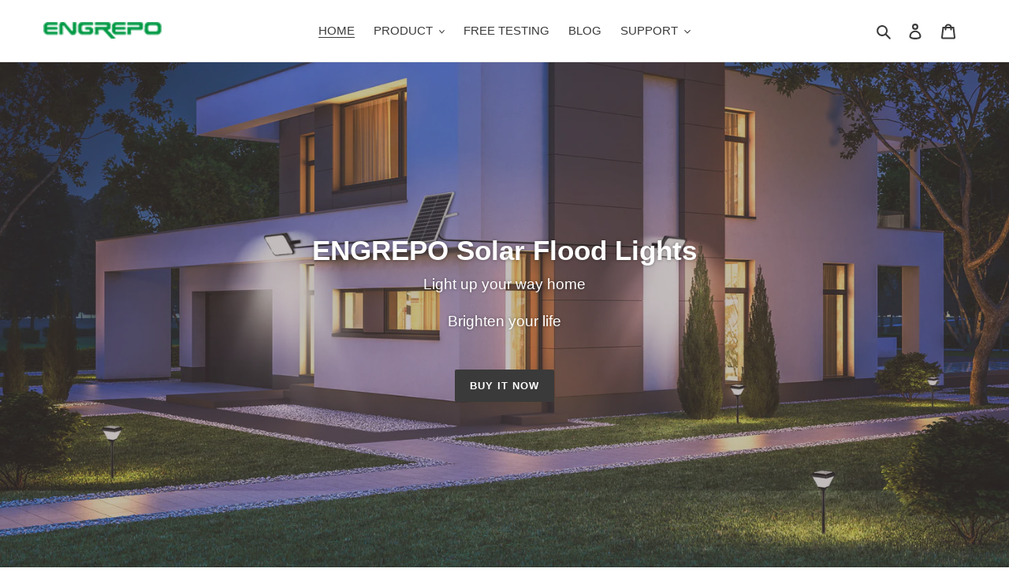

--- FILE ---
content_type: text/html; charset=utf-8
request_url: https://engrepo.com/
body_size: 18986
content:
<!doctype html>
<html class="no-js" lang="en">
<head>
  <meta charset="utf-8">
  <meta http-equiv="X-UA-Compatible" content="IE=edge,chrome=1">
  <meta name="viewport" content="width=device-width,initial-scale=1">
  <meta name="theme-color" content="#3a3a3a">
  <link rel="canonical" href="https://engrepo.com/"><link rel="shortcut icon" href="//engrepo.com/cdn/shop/files/LOGO_32x32.png?v=1687837853" type="image/png"><title>ENGREPO Solar Lights Light Up Your Life</title><meta name="description" content="ENGREPO Solar Lights Outdoor Adjustable Security Lighting Wireless Motion Sensor Light IP65 Waterproof for Yard, Garage, Garden, Patio, Deck. Black"><!-- /snippets/social-meta-tags.liquid -->




<meta property="og:site_name" content="ENGREPO">
<meta property="og:url" content="https://engrepo.com/">
<meta property="og:title" content="ENGREPO Solar Lights Light Up Your Life">
<meta property="og:type" content="website">
<meta property="og:description" content="ENGREPO Solar Lights Outdoor Adjustable Security Lighting Wireless Motion Sensor Light IP65 Waterproof for Yard, Garage, Garden, Patio, Deck. Black">

<meta property="og:image" content="http://engrepo.com/cdn/shop/files/150PX_1200x1200.png?v=1613735882">
<meta property="og:image:secure_url" content="https://engrepo.com/cdn/shop/files/150PX_1200x1200.png?v=1613735882">


<meta name="twitter:card" content="summary_large_image">
<meta name="twitter:title" content="ENGREPO Solar Lights Light Up Your Life">
<meta name="twitter:description" content="ENGREPO Solar Lights Outdoor Adjustable Security Lighting Wireless Motion Sensor Light IP65 Waterproof for Yard, Garage, Garden, Patio, Deck. Black">


  <link href="//engrepo.com/cdn/shop/t/1/assets/theme.scss.css?v=89626635902664108341759259846" rel="stylesheet" type="text/css" media="all" />

  <script>
    var theme = {
      breakpoints: {
        medium: 750,
        large: 990,
        widescreen: 1400
      },
      strings: {
        addToCart: "Add to cart",
        soldOut: "Sold out",
        unavailable: "Unavailable",
        regularPrice: "Regular price",
        salePrice: "Sale price",
        sale: "Sale",
        fromLowestPrice: "from [price]",
        vendor: "Vendor",
        showMore: "Show More",
        showLess: "Show Less",
        searchFor: "Search for",
        addressError: "Error looking up that address",
        addressNoResults: "No results for that address",
        addressQueryLimit: "You have exceeded the Google API usage limit. Consider upgrading to a \u003ca href=\"https:\/\/developers.google.com\/maps\/premium\/usage-limits\"\u003ePremium Plan\u003c\/a\u003e.",
        authError: "There was a problem authenticating your Google Maps account.",
        newWindow: "Opens in a new window.",
        external: "Opens external website.",
        newWindowExternal: "Opens external website in a new window.",
        removeLabel: "Remove [product]",
        update: "Update",
        quantity: "Quantity",
        discountedTotal: "Discounted total",
        regularTotal: "Regular total",
        priceColumn: "See Price column for discount details.",
        quantityMinimumMessage: "Quantity must be 1 or more",
        cartError: "There was an error while updating your cart. Please try again.",
        removedItemMessage: "Removed \u003cspan class=\"cart__removed-product-details\"\u003e([quantity]) [link]\u003c\/span\u003e from your cart.",
        unitPrice: "Unit price",
        unitPriceSeparator: "per",
        oneCartCount: "1 item",
        otherCartCount: "[count] items",
        quantityLabel: "Quantity: [count]",
        products: "Products",
        loading: "Loading",
        number_of_results: "[result_number] of [results_count]",
        number_of_results_found: "[results_count] results found",
        one_result_found: "1 result found"
      },
      moneyFormat: "${{amount}}",
      moneyFormatWithCurrency: "${{amount}} USD",
      settings: {
        predictiveSearchEnabled: true,
        predictiveSearchShowPrice: false,
        predictiveSearchShowVendor: false
      }
    }

    document.documentElement.className = document.documentElement.className.replace('no-js', 'js');
  </script><script src="//engrepo.com/cdn/shop/t/1/assets/lazysizes.js?v=94224023136283657951585622611" async="async"></script>
  <script src="//engrepo.com/cdn/shop/t/1/assets/vendor.js?v=85833464202832145531585622613" defer="defer"></script>
  <script src="//engrepo.com/cdn/shop/t/1/assets/theme.js?v=89031576585505892971585622612" defer="defer"></script>

  <script>window.performance && window.performance.mark && window.performance.mark('shopify.content_for_header.start');</script><meta id="shopify-digital-wallet" name="shopify-digital-wallet" content="/37137678471/digital_wallets/dialog">
<meta name="shopify-checkout-api-token" content="d28f6850d298f18d3e4e4d91002a3c39">
<meta id="in-context-paypal-metadata" data-shop-id="37137678471" data-venmo-supported="false" data-environment="production" data-locale="en_US" data-paypal-v4="true" data-currency="USD">
<script async="async" src="/checkouts/internal/preloads.js?locale=en-US"></script>
<script id="shopify-features" type="application/json">{"accessToken":"d28f6850d298f18d3e4e4d91002a3c39","betas":["rich-media-storefront-analytics"],"domain":"engrepo.com","predictiveSearch":true,"shopId":37137678471,"locale":"en"}</script>
<script>var Shopify = Shopify || {};
Shopify.shop = "engrepo.myshopify.com";
Shopify.locale = "en";
Shopify.currency = {"active":"USD","rate":"1.0"};
Shopify.country = "US";
Shopify.theme = {"name":"ENGREPO","id":94374133895,"schema_name":"Debut","schema_version":"16.5.4","theme_store_id":796,"role":"main"};
Shopify.theme.handle = "null";
Shopify.theme.style = {"id":null,"handle":null};
Shopify.cdnHost = "engrepo.com/cdn";
Shopify.routes = Shopify.routes || {};
Shopify.routes.root = "/";</script>
<script type="module">!function(o){(o.Shopify=o.Shopify||{}).modules=!0}(window);</script>
<script>!function(o){function n(){var o=[];function n(){o.push(Array.prototype.slice.apply(arguments))}return n.q=o,n}var t=o.Shopify=o.Shopify||{};t.loadFeatures=n(),t.autoloadFeatures=n()}(window);</script>
<script id="shop-js-analytics" type="application/json">{"pageType":"index"}</script>
<script defer="defer" async type="module" src="//engrepo.com/cdn/shopifycloud/shop-js/modules/v2/client.init-shop-cart-sync_BdyHc3Nr.en.esm.js"></script>
<script defer="defer" async type="module" src="//engrepo.com/cdn/shopifycloud/shop-js/modules/v2/chunk.common_Daul8nwZ.esm.js"></script>
<script type="module">
  await import("//engrepo.com/cdn/shopifycloud/shop-js/modules/v2/client.init-shop-cart-sync_BdyHc3Nr.en.esm.js");
await import("//engrepo.com/cdn/shopifycloud/shop-js/modules/v2/chunk.common_Daul8nwZ.esm.js");

  window.Shopify.SignInWithShop?.initShopCartSync?.({"fedCMEnabled":true,"windoidEnabled":true});

</script>
<script id="__st">var __st={"a":37137678471,"offset":-28800,"reqid":"cf58dd80-6710-49f7-97ce-59e0968a3850-1768990168","pageurl":"engrepo.com\/","u":"2c6d99ff50da","p":"home"};</script>
<script>window.ShopifyPaypalV4VisibilityTracking = true;</script>
<script id="captcha-bootstrap">!function(){'use strict';const t='contact',e='account',n='new_comment',o=[[t,t],['blogs',n],['comments',n],[t,'customer']],c=[[e,'customer_login'],[e,'guest_login'],[e,'recover_customer_password'],[e,'create_customer']],r=t=>t.map((([t,e])=>`form[action*='/${t}']:not([data-nocaptcha='true']) input[name='form_type'][value='${e}']`)).join(','),a=t=>()=>t?[...document.querySelectorAll(t)].map((t=>t.form)):[];function s(){const t=[...o],e=r(t);return a(e)}const i='password',u='form_key',d=['recaptcha-v3-token','g-recaptcha-response','h-captcha-response',i],f=()=>{try{return window.sessionStorage}catch{return}},m='__shopify_v',_=t=>t.elements[u];function p(t,e,n=!1){try{const o=window.sessionStorage,c=JSON.parse(o.getItem(e)),{data:r}=function(t){const{data:e,action:n}=t;return t[m]||n?{data:e,action:n}:{data:t,action:n}}(c);for(const[e,n]of Object.entries(r))t.elements[e]&&(t.elements[e].value=n);n&&o.removeItem(e)}catch(o){console.error('form repopulation failed',{error:o})}}const l='form_type',E='cptcha';function T(t){t.dataset[E]=!0}const w=window,h=w.document,L='Shopify',v='ce_forms',y='captcha';let A=!1;((t,e)=>{const n=(g='f06e6c50-85a8-45c8-87d0-21a2b65856fe',I='https://cdn.shopify.com/shopifycloud/storefront-forms-hcaptcha/ce_storefront_forms_captcha_hcaptcha.v1.5.2.iife.js',D={infoText:'Protected by hCaptcha',privacyText:'Privacy',termsText:'Terms'},(t,e,n)=>{const o=w[L][v],c=o.bindForm;if(c)return c(t,g,e,D).then(n);var r;o.q.push([[t,g,e,D],n]),r=I,A||(h.body.append(Object.assign(h.createElement('script'),{id:'captcha-provider',async:!0,src:r})),A=!0)});var g,I,D;w[L]=w[L]||{},w[L][v]=w[L][v]||{},w[L][v].q=[],w[L][y]=w[L][y]||{},w[L][y].protect=function(t,e){n(t,void 0,e),T(t)},Object.freeze(w[L][y]),function(t,e,n,w,h,L){const[v,y,A,g]=function(t,e,n){const i=e?o:[],u=t?c:[],d=[...i,...u],f=r(d),m=r(i),_=r(d.filter((([t,e])=>n.includes(e))));return[a(f),a(m),a(_),s()]}(w,h,L),I=t=>{const e=t.target;return e instanceof HTMLFormElement?e:e&&e.form},D=t=>v().includes(t);t.addEventListener('submit',(t=>{const e=I(t);if(!e)return;const n=D(e)&&!e.dataset.hcaptchaBound&&!e.dataset.recaptchaBound,o=_(e),c=g().includes(e)&&(!o||!o.value);(n||c)&&t.preventDefault(),c&&!n&&(function(t){try{if(!f())return;!function(t){const e=f();if(!e)return;const n=_(t);if(!n)return;const o=n.value;o&&e.removeItem(o)}(t);const e=Array.from(Array(32),(()=>Math.random().toString(36)[2])).join('');!function(t,e){_(t)||t.append(Object.assign(document.createElement('input'),{type:'hidden',name:u})),t.elements[u].value=e}(t,e),function(t,e){const n=f();if(!n)return;const o=[...t.querySelectorAll(`input[type='${i}']`)].map((({name:t})=>t)),c=[...d,...o],r={};for(const[a,s]of new FormData(t).entries())c.includes(a)||(r[a]=s);n.setItem(e,JSON.stringify({[m]:1,action:t.action,data:r}))}(t,e)}catch(e){console.error('failed to persist form',e)}}(e),e.submit())}));const S=(t,e)=>{t&&!t.dataset[E]&&(n(t,e.some((e=>e===t))),T(t))};for(const o of['focusin','change'])t.addEventListener(o,(t=>{const e=I(t);D(e)&&S(e,y())}));const B=e.get('form_key'),M=e.get(l),P=B&&M;t.addEventListener('DOMContentLoaded',(()=>{const t=y();if(P)for(const e of t)e.elements[l].value===M&&p(e,B);[...new Set([...A(),...v().filter((t=>'true'===t.dataset.shopifyCaptcha))])].forEach((e=>S(e,t)))}))}(h,new URLSearchParams(w.location.search),n,t,e,['guest_login'])})(!0,!0)}();</script>
<script integrity="sha256-4kQ18oKyAcykRKYeNunJcIwy7WH5gtpwJnB7kiuLZ1E=" data-source-attribution="shopify.loadfeatures" defer="defer" src="//engrepo.com/cdn/shopifycloud/storefront/assets/storefront/load_feature-a0a9edcb.js" crossorigin="anonymous"></script>
<script data-source-attribution="shopify.dynamic_checkout.dynamic.init">var Shopify=Shopify||{};Shopify.PaymentButton=Shopify.PaymentButton||{isStorefrontPortableWallets:!0,init:function(){window.Shopify.PaymentButton.init=function(){};var t=document.createElement("script");t.src="https://engrepo.com/cdn/shopifycloud/portable-wallets/latest/portable-wallets.en.js",t.type="module",document.head.appendChild(t)}};
</script>
<script data-source-attribution="shopify.dynamic_checkout.buyer_consent">
  function portableWalletsHideBuyerConsent(e){var t=document.getElementById("shopify-buyer-consent"),n=document.getElementById("shopify-subscription-policy-button");t&&n&&(t.classList.add("hidden"),t.setAttribute("aria-hidden","true"),n.removeEventListener("click",e))}function portableWalletsShowBuyerConsent(e){var t=document.getElementById("shopify-buyer-consent"),n=document.getElementById("shopify-subscription-policy-button");t&&n&&(t.classList.remove("hidden"),t.removeAttribute("aria-hidden"),n.addEventListener("click",e))}window.Shopify?.PaymentButton&&(window.Shopify.PaymentButton.hideBuyerConsent=portableWalletsHideBuyerConsent,window.Shopify.PaymentButton.showBuyerConsent=portableWalletsShowBuyerConsent);
</script>
<script data-source-attribution="shopify.dynamic_checkout.cart.bootstrap">document.addEventListener("DOMContentLoaded",(function(){function t(){return document.querySelector("shopify-accelerated-checkout-cart, shopify-accelerated-checkout")}if(t())Shopify.PaymentButton.init();else{new MutationObserver((function(e,n){t()&&(Shopify.PaymentButton.init(),n.disconnect())})).observe(document.body,{childList:!0,subtree:!0})}}));
</script>
<link id="shopify-accelerated-checkout-styles" rel="stylesheet" media="screen" href="https://engrepo.com/cdn/shopifycloud/portable-wallets/latest/accelerated-checkout-backwards-compat.css" crossorigin="anonymous">
<style id="shopify-accelerated-checkout-cart">
        #shopify-buyer-consent {
  margin-top: 1em;
  display: inline-block;
  width: 100%;
}

#shopify-buyer-consent.hidden {
  display: none;
}

#shopify-subscription-policy-button {
  background: none;
  border: none;
  padding: 0;
  text-decoration: underline;
  font-size: inherit;
  cursor: pointer;
}

#shopify-subscription-policy-button::before {
  box-shadow: none;
}

      </style>

<script>window.performance && window.performance.mark && window.performance.mark('shopify.content_for_header.end');</script>
 
<!-- "snippets/pagefly-header.liquid" was not rendered, the associated app was uninstalled -->
 <link href="https://monorail-edge.shopifysvc.com" rel="dns-prefetch">
<script>(function(){if ("sendBeacon" in navigator && "performance" in window) {try {var session_token_from_headers = performance.getEntriesByType('navigation')[0].serverTiming.find(x => x.name == '_s').description;} catch {var session_token_from_headers = undefined;}var session_cookie_matches = document.cookie.match(/_shopify_s=([^;]*)/);var session_token_from_cookie = session_cookie_matches && session_cookie_matches.length === 2 ? session_cookie_matches[1] : "";var session_token = session_token_from_headers || session_token_from_cookie || "";function handle_abandonment_event(e) {var entries = performance.getEntries().filter(function(entry) {return /monorail-edge.shopifysvc.com/.test(entry.name);});if (!window.abandonment_tracked && entries.length === 0) {window.abandonment_tracked = true;var currentMs = Date.now();var navigation_start = performance.timing.navigationStart;var payload = {shop_id: 37137678471,url: window.location.href,navigation_start,duration: currentMs - navigation_start,session_token,page_type: "index"};window.navigator.sendBeacon("https://monorail-edge.shopifysvc.com/v1/produce", JSON.stringify({schema_id: "online_store_buyer_site_abandonment/1.1",payload: payload,metadata: {event_created_at_ms: currentMs,event_sent_at_ms: currentMs}}));}}window.addEventListener('pagehide', handle_abandonment_event);}}());</script>
<script id="web-pixels-manager-setup">(function e(e,d,r,n,o){if(void 0===o&&(o={}),!Boolean(null===(a=null===(i=window.Shopify)||void 0===i?void 0:i.analytics)||void 0===a?void 0:a.replayQueue)){var i,a;window.Shopify=window.Shopify||{};var t=window.Shopify;t.analytics=t.analytics||{};var s=t.analytics;s.replayQueue=[],s.publish=function(e,d,r){return s.replayQueue.push([e,d,r]),!0};try{self.performance.mark("wpm:start")}catch(e){}var l=function(){var e={modern:/Edge?\/(1{2}[4-9]|1[2-9]\d|[2-9]\d{2}|\d{4,})\.\d+(\.\d+|)|Firefox\/(1{2}[4-9]|1[2-9]\d|[2-9]\d{2}|\d{4,})\.\d+(\.\d+|)|Chrom(ium|e)\/(9{2}|\d{3,})\.\d+(\.\d+|)|(Maci|X1{2}).+ Version\/(15\.\d+|(1[6-9]|[2-9]\d|\d{3,})\.\d+)([,.]\d+|)( \(\w+\)|)( Mobile\/\w+|) Safari\/|Chrome.+OPR\/(9{2}|\d{3,})\.\d+\.\d+|(CPU[ +]OS|iPhone[ +]OS|CPU[ +]iPhone|CPU IPhone OS|CPU iPad OS)[ +]+(15[._]\d+|(1[6-9]|[2-9]\d|\d{3,})[._]\d+)([._]\d+|)|Android:?[ /-](13[3-9]|1[4-9]\d|[2-9]\d{2}|\d{4,})(\.\d+|)(\.\d+|)|Android.+Firefox\/(13[5-9]|1[4-9]\d|[2-9]\d{2}|\d{4,})\.\d+(\.\d+|)|Android.+Chrom(ium|e)\/(13[3-9]|1[4-9]\d|[2-9]\d{2}|\d{4,})\.\d+(\.\d+|)|SamsungBrowser\/([2-9]\d|\d{3,})\.\d+/,legacy:/Edge?\/(1[6-9]|[2-9]\d|\d{3,})\.\d+(\.\d+|)|Firefox\/(5[4-9]|[6-9]\d|\d{3,})\.\d+(\.\d+|)|Chrom(ium|e)\/(5[1-9]|[6-9]\d|\d{3,})\.\d+(\.\d+|)([\d.]+$|.*Safari\/(?![\d.]+ Edge\/[\d.]+$))|(Maci|X1{2}).+ Version\/(10\.\d+|(1[1-9]|[2-9]\d|\d{3,})\.\d+)([,.]\d+|)( \(\w+\)|)( Mobile\/\w+|) Safari\/|Chrome.+OPR\/(3[89]|[4-9]\d|\d{3,})\.\d+\.\d+|(CPU[ +]OS|iPhone[ +]OS|CPU[ +]iPhone|CPU IPhone OS|CPU iPad OS)[ +]+(10[._]\d+|(1[1-9]|[2-9]\d|\d{3,})[._]\d+)([._]\d+|)|Android:?[ /-](13[3-9]|1[4-9]\d|[2-9]\d{2}|\d{4,})(\.\d+|)(\.\d+|)|Mobile Safari.+OPR\/([89]\d|\d{3,})\.\d+\.\d+|Android.+Firefox\/(13[5-9]|1[4-9]\d|[2-9]\d{2}|\d{4,})\.\d+(\.\d+|)|Android.+Chrom(ium|e)\/(13[3-9]|1[4-9]\d|[2-9]\d{2}|\d{4,})\.\d+(\.\d+|)|Android.+(UC? ?Browser|UCWEB|U3)[ /]?(15\.([5-9]|\d{2,})|(1[6-9]|[2-9]\d|\d{3,})\.\d+)\.\d+|SamsungBrowser\/(5\.\d+|([6-9]|\d{2,})\.\d+)|Android.+MQ{2}Browser\/(14(\.(9|\d{2,})|)|(1[5-9]|[2-9]\d|\d{3,})(\.\d+|))(\.\d+|)|K[Aa][Ii]OS\/(3\.\d+|([4-9]|\d{2,})\.\d+)(\.\d+|)/},d=e.modern,r=e.legacy,n=navigator.userAgent;return n.match(d)?"modern":n.match(r)?"legacy":"unknown"}(),u="modern"===l?"modern":"legacy",c=(null!=n?n:{modern:"",legacy:""})[u],f=function(e){return[e.baseUrl,"/wpm","/b",e.hashVersion,"modern"===e.buildTarget?"m":"l",".js"].join("")}({baseUrl:d,hashVersion:r,buildTarget:u}),m=function(e){var d=e.version,r=e.bundleTarget,n=e.surface,o=e.pageUrl,i=e.monorailEndpoint;return{emit:function(e){var a=e.status,t=e.errorMsg,s=(new Date).getTime(),l=JSON.stringify({metadata:{event_sent_at_ms:s},events:[{schema_id:"web_pixels_manager_load/3.1",payload:{version:d,bundle_target:r,page_url:o,status:a,surface:n,error_msg:t},metadata:{event_created_at_ms:s}}]});if(!i)return console&&console.warn&&console.warn("[Web Pixels Manager] No Monorail endpoint provided, skipping logging."),!1;try{return self.navigator.sendBeacon.bind(self.navigator)(i,l)}catch(e){}var u=new XMLHttpRequest;try{return u.open("POST",i,!0),u.setRequestHeader("Content-Type","text/plain"),u.send(l),!0}catch(e){return console&&console.warn&&console.warn("[Web Pixels Manager] Got an unhandled error while logging to Monorail."),!1}}}}({version:r,bundleTarget:l,surface:e.surface,pageUrl:self.location.href,monorailEndpoint:e.monorailEndpoint});try{o.browserTarget=l,function(e){var d=e.src,r=e.async,n=void 0===r||r,o=e.onload,i=e.onerror,a=e.sri,t=e.scriptDataAttributes,s=void 0===t?{}:t,l=document.createElement("script"),u=document.querySelector("head"),c=document.querySelector("body");if(l.async=n,l.src=d,a&&(l.integrity=a,l.crossOrigin="anonymous"),s)for(var f in s)if(Object.prototype.hasOwnProperty.call(s,f))try{l.dataset[f]=s[f]}catch(e){}if(o&&l.addEventListener("load",o),i&&l.addEventListener("error",i),u)u.appendChild(l);else{if(!c)throw new Error("Did not find a head or body element to append the script");c.appendChild(l)}}({src:f,async:!0,onload:function(){if(!function(){var e,d;return Boolean(null===(d=null===(e=window.Shopify)||void 0===e?void 0:e.analytics)||void 0===d?void 0:d.initialized)}()){var d=window.webPixelsManager.init(e)||void 0;if(d){var r=window.Shopify.analytics;r.replayQueue.forEach((function(e){var r=e[0],n=e[1],o=e[2];d.publishCustomEvent(r,n,o)})),r.replayQueue=[],r.publish=d.publishCustomEvent,r.visitor=d.visitor,r.initialized=!0}}},onerror:function(){return m.emit({status:"failed",errorMsg:"".concat(f," has failed to load")})},sri:function(e){var d=/^sha384-[A-Za-z0-9+/=]+$/;return"string"==typeof e&&d.test(e)}(c)?c:"",scriptDataAttributes:o}),m.emit({status:"loading"})}catch(e){m.emit({status:"failed",errorMsg:(null==e?void 0:e.message)||"Unknown error"})}}})({shopId: 37137678471,storefrontBaseUrl: "https://engrepo.com",extensionsBaseUrl: "https://extensions.shopifycdn.com/cdn/shopifycloud/web-pixels-manager",monorailEndpoint: "https://monorail-edge.shopifysvc.com/unstable/produce_batch",surface: "storefront-renderer",enabledBetaFlags: ["2dca8a86"],webPixelsConfigList: [{"id":"shopify-app-pixel","configuration":"{}","eventPayloadVersion":"v1","runtimeContext":"STRICT","scriptVersion":"0450","apiClientId":"shopify-pixel","type":"APP","privacyPurposes":["ANALYTICS","MARKETING"]},{"id":"shopify-custom-pixel","eventPayloadVersion":"v1","runtimeContext":"LAX","scriptVersion":"0450","apiClientId":"shopify-pixel","type":"CUSTOM","privacyPurposes":["ANALYTICS","MARKETING"]}],isMerchantRequest: false,initData: {"shop":{"name":"ENGREPO","paymentSettings":{"currencyCode":"USD"},"myshopifyDomain":"engrepo.myshopify.com","countryCode":"CN","storefrontUrl":"https:\/\/engrepo.com"},"customer":null,"cart":null,"checkout":null,"productVariants":[],"purchasingCompany":null},},"https://engrepo.com/cdn","fcfee988w5aeb613cpc8e4bc33m6693e112",{"modern":"","legacy":""},{"shopId":"37137678471","storefrontBaseUrl":"https:\/\/engrepo.com","extensionBaseUrl":"https:\/\/extensions.shopifycdn.com\/cdn\/shopifycloud\/web-pixels-manager","surface":"storefront-renderer","enabledBetaFlags":"[\"2dca8a86\"]","isMerchantRequest":"false","hashVersion":"fcfee988w5aeb613cpc8e4bc33m6693e112","publish":"custom","events":"[[\"page_viewed\",{}]]"});</script><script>
  window.ShopifyAnalytics = window.ShopifyAnalytics || {};
  window.ShopifyAnalytics.meta = window.ShopifyAnalytics.meta || {};
  window.ShopifyAnalytics.meta.currency = 'USD';
  var meta = {"page":{"pageType":"home","requestId":"cf58dd80-6710-49f7-97ce-59e0968a3850-1768990168"}};
  for (var attr in meta) {
    window.ShopifyAnalytics.meta[attr] = meta[attr];
  }
</script>
<script class="analytics">
  (function () {
    var customDocumentWrite = function(content) {
      var jquery = null;

      if (window.jQuery) {
        jquery = window.jQuery;
      } else if (window.Checkout && window.Checkout.$) {
        jquery = window.Checkout.$;
      }

      if (jquery) {
        jquery('body').append(content);
      }
    };

    var hasLoggedConversion = function(token) {
      if (token) {
        return document.cookie.indexOf('loggedConversion=' + token) !== -1;
      }
      return false;
    }

    var setCookieIfConversion = function(token) {
      if (token) {
        var twoMonthsFromNow = new Date(Date.now());
        twoMonthsFromNow.setMonth(twoMonthsFromNow.getMonth() + 2);

        document.cookie = 'loggedConversion=' + token + '; expires=' + twoMonthsFromNow;
      }
    }

    var trekkie = window.ShopifyAnalytics.lib = window.trekkie = window.trekkie || [];
    if (trekkie.integrations) {
      return;
    }
    trekkie.methods = [
      'identify',
      'page',
      'ready',
      'track',
      'trackForm',
      'trackLink'
    ];
    trekkie.factory = function(method) {
      return function() {
        var args = Array.prototype.slice.call(arguments);
        args.unshift(method);
        trekkie.push(args);
        return trekkie;
      };
    };
    for (var i = 0; i < trekkie.methods.length; i++) {
      var key = trekkie.methods[i];
      trekkie[key] = trekkie.factory(key);
    }
    trekkie.load = function(config) {
      trekkie.config = config || {};
      trekkie.config.initialDocumentCookie = document.cookie;
      var first = document.getElementsByTagName('script')[0];
      var script = document.createElement('script');
      script.type = 'text/javascript';
      script.onerror = function(e) {
        var scriptFallback = document.createElement('script');
        scriptFallback.type = 'text/javascript';
        scriptFallback.onerror = function(error) {
                var Monorail = {
      produce: function produce(monorailDomain, schemaId, payload) {
        var currentMs = new Date().getTime();
        var event = {
          schema_id: schemaId,
          payload: payload,
          metadata: {
            event_created_at_ms: currentMs,
            event_sent_at_ms: currentMs
          }
        };
        return Monorail.sendRequest("https://" + monorailDomain + "/v1/produce", JSON.stringify(event));
      },
      sendRequest: function sendRequest(endpointUrl, payload) {
        // Try the sendBeacon API
        if (window && window.navigator && typeof window.navigator.sendBeacon === 'function' && typeof window.Blob === 'function' && !Monorail.isIos12()) {
          var blobData = new window.Blob([payload], {
            type: 'text/plain'
          });

          if (window.navigator.sendBeacon(endpointUrl, blobData)) {
            return true;
          } // sendBeacon was not successful

        } // XHR beacon

        var xhr = new XMLHttpRequest();

        try {
          xhr.open('POST', endpointUrl);
          xhr.setRequestHeader('Content-Type', 'text/plain');
          xhr.send(payload);
        } catch (e) {
          console.log(e);
        }

        return false;
      },
      isIos12: function isIos12() {
        return window.navigator.userAgent.lastIndexOf('iPhone; CPU iPhone OS 12_') !== -1 || window.navigator.userAgent.lastIndexOf('iPad; CPU OS 12_') !== -1;
      }
    };
    Monorail.produce('monorail-edge.shopifysvc.com',
      'trekkie_storefront_load_errors/1.1',
      {shop_id: 37137678471,
      theme_id: 94374133895,
      app_name: "storefront",
      context_url: window.location.href,
      source_url: "//engrepo.com/cdn/s/trekkie.storefront.cd680fe47e6c39ca5d5df5f0a32d569bc48c0f27.min.js"});

        };
        scriptFallback.async = true;
        scriptFallback.src = '//engrepo.com/cdn/s/trekkie.storefront.cd680fe47e6c39ca5d5df5f0a32d569bc48c0f27.min.js';
        first.parentNode.insertBefore(scriptFallback, first);
      };
      script.async = true;
      script.src = '//engrepo.com/cdn/s/trekkie.storefront.cd680fe47e6c39ca5d5df5f0a32d569bc48c0f27.min.js';
      first.parentNode.insertBefore(script, first);
    };
    trekkie.load(
      {"Trekkie":{"appName":"storefront","development":false,"defaultAttributes":{"shopId":37137678471,"isMerchantRequest":null,"themeId":94374133895,"themeCityHash":"14611581242684250291","contentLanguage":"en","currency":"USD","eventMetadataId":"e135c824-2533-42c2-a98e-72ac94534c39"},"isServerSideCookieWritingEnabled":true,"monorailRegion":"shop_domain","enabledBetaFlags":["65f19447"]},"Session Attribution":{},"S2S":{"facebookCapiEnabled":false,"source":"trekkie-storefront-renderer","apiClientId":580111}}
    );

    var loaded = false;
    trekkie.ready(function() {
      if (loaded) return;
      loaded = true;

      window.ShopifyAnalytics.lib = window.trekkie;

      var originalDocumentWrite = document.write;
      document.write = customDocumentWrite;
      try { window.ShopifyAnalytics.merchantGoogleAnalytics.call(this); } catch(error) {};
      document.write = originalDocumentWrite;

      window.ShopifyAnalytics.lib.page(null,{"pageType":"home","requestId":"cf58dd80-6710-49f7-97ce-59e0968a3850-1768990168","shopifyEmitted":true});

      var match = window.location.pathname.match(/checkouts\/(.+)\/(thank_you|post_purchase)/)
      var token = match? match[1]: undefined;
      if (!hasLoggedConversion(token)) {
        setCookieIfConversion(token);
        
      }
    });


        var eventsListenerScript = document.createElement('script');
        eventsListenerScript.async = true;
        eventsListenerScript.src = "//engrepo.com/cdn/shopifycloud/storefront/assets/shop_events_listener-3da45d37.js";
        document.getElementsByTagName('head')[0].appendChild(eventsListenerScript);

})();</script>
<script
  defer
  src="https://engrepo.com/cdn/shopifycloud/perf-kit/shopify-perf-kit-3.0.4.min.js"
  data-application="storefront-renderer"
  data-shop-id="37137678471"
  data-render-region="gcp-us-central1"
  data-page-type="index"
  data-theme-instance-id="94374133895"
  data-theme-name="Debut"
  data-theme-version="16.5.4"
  data-monorail-region="shop_domain"
  data-resource-timing-sampling-rate="10"
  data-shs="true"
  data-shs-beacon="true"
  data-shs-export-with-fetch="true"
  data-shs-logs-sample-rate="1"
  data-shs-beacon-endpoint="https://engrepo.com/api/collect"
></script>
</head> 

<body class="template-index">

  <a class="in-page-link visually-hidden skip-link" href="#MainContent">Skip to content</a><style data-shopify>

  .cart-popup {
    box-shadow: 1px 1px 10px 2px rgba(233, 233, 233, 0.5);
  }</style><div class="cart-popup-wrapper cart-popup-wrapper--hidden" role="dialog" aria-modal="true" aria-labelledby="CartPopupHeading" data-cart-popup-wrapper>
  <div class="cart-popup" data-cart-popup tabindex="-1">
    <div class="cart-popup__header">
      <h2 id="CartPopupHeading" class="cart-popup__heading">Just added to your cart</h2>
      <button class="cart-popup__close" aria-label="Close" data-cart-popup-close><svg aria-hidden="true" focusable="false" role="presentation" class="icon icon-close" viewBox="0 0 40 40"><path d="M23.868 20.015L39.117 4.78c1.11-1.108 1.11-2.77 0-3.877-1.109-1.108-2.773-1.108-3.882 0L19.986 16.137 4.737.904C3.628-.204 1.965-.204.856.904c-1.11 1.108-1.11 2.77 0 3.877l15.249 15.234L.855 35.248c-1.108 1.108-1.108 2.77 0 3.877.555.554 1.248.831 1.942.831s1.386-.277 1.94-.83l15.25-15.234 15.248 15.233c.555.554 1.248.831 1.941.831s1.387-.277 1.941-.83c1.11-1.109 1.11-2.77 0-3.878L23.868 20.015z" class="layer"/></svg></button>
    </div>
    <div class="cart-popup-item">
      <div class="cart-popup-item__image-wrapper hide" data-cart-popup-image-wrapper>
        <div class="cart-popup-item__image cart-popup-item__image--placeholder" data-cart-popup-image-placeholder>
          <div data-placeholder-size></div>
          <div class="placeholder-background placeholder-background--animation"></div>
        </div>
      </div>
      <div class="cart-popup-item__description">
        <div>
          <div class="cart-popup-item__title" data-cart-popup-title></div>
          <ul class="product-details" aria-label="Product details" data-cart-popup-product-details></ul>
        </div>
        <div class="cart-popup-item__quantity">
          <span class="visually-hidden" data-cart-popup-quantity-label></span>
          <span aria-hidden="true">Qty:</span>
          <span aria-hidden="true" data-cart-popup-quantity></span>
        </div>
      </div>
    </div>

    <a href="/cart" class="cart-popup__cta-link btn btn--secondary-accent">
      View cart (<span data-cart-popup-cart-quantity></span>)
    </a>

    <div class="cart-popup__dismiss">
      <button class="cart-popup__dismiss-button text-link text-link--accent" data-cart-popup-dismiss>
        Continue shopping
      </button>
    </div>
  </div>
</div>

<div id="shopify-section-header" class="shopify-section">

<div id="SearchDrawer" class="search-bar drawer drawer--top" role="dialog" aria-modal="true" aria-label="Search" data-predictive-search-drawer>
  <div class="search-bar__interior">
    <div class="search-form__container" data-search-form-container>
      <form class="search-form search-bar__form" action="/search" method="get" role="search">
        <div class="search-form__input-wrapper">
          <input
            type="text"
            name="q"
            placeholder="Search"
            role="combobox"
            aria-autocomplete="list"
            aria-owns="predictive-search-results"
            aria-expanded="false"
            aria-label="Search"
            aria-haspopup="listbox"
            class="search-form__input search-bar__input"
            data-predictive-search-drawer-input
          />
          <input type="hidden" name="options[prefix]" value="last" aria-hidden="true" />
          <div class="predictive-search-wrapper predictive-search-wrapper--drawer" data-predictive-search-mount="drawer"></div>
        </div>

        <button class="search-bar__submit search-form__submit"
          type="submit"
          data-search-form-submit>
          <svg aria-hidden="true" focusable="false" role="presentation" class="icon icon-search" viewBox="0 0 37 40"><path d="M35.6 36l-9.8-9.8c4.1-5.4 3.6-13.2-1.3-18.1-5.4-5.4-14.2-5.4-19.7 0-5.4 5.4-5.4 14.2 0 19.7 2.6 2.6 6.1 4.1 9.8 4.1 3 0 5.9-1 8.3-2.8l9.8 9.8c.4.4.9.6 1.4.6s1-.2 1.4-.6c.9-.9.9-2.1.1-2.9zm-20.9-8.2c-2.6 0-5.1-1-7-2.9-3.9-3.9-3.9-10.1 0-14C9.6 9 12.2 8 14.7 8s5.1 1 7 2.9c3.9 3.9 3.9 10.1 0 14-1.9 1.9-4.4 2.9-7 2.9z"/></svg>
          <span class="icon__fallback-text">Submit</span>
        </button>
      </form>

      <div class="search-bar__actions">
        <button type="button" class="btn--link search-bar__close js-drawer-close">
          <svg aria-hidden="true" focusable="false" role="presentation" class="icon icon-close" viewBox="0 0 40 40"><path d="M23.868 20.015L39.117 4.78c1.11-1.108 1.11-2.77 0-3.877-1.109-1.108-2.773-1.108-3.882 0L19.986 16.137 4.737.904C3.628-.204 1.965-.204.856.904c-1.11 1.108-1.11 2.77 0 3.877l15.249 15.234L.855 35.248c-1.108 1.108-1.108 2.77 0 3.877.555.554 1.248.831 1.942.831s1.386-.277 1.94-.83l15.25-15.234 15.248 15.233c.555.554 1.248.831 1.941.831s1.387-.277 1.941-.83c1.11-1.109 1.11-2.77 0-3.878L23.868 20.015z" class="layer"/></svg>
          <span class="icon__fallback-text">Close search</span>
        </button>
      </div>
    </div>
  </div>
</div>


<div data-section-id="header" data-section-type="header-section" data-header-section>
  

  <header class="site-header border-bottom logo--left" role="banner">
    <div class="grid grid--no-gutters grid--table site-header__mobile-nav">
      

      <div class="grid__item medium-up--one-quarter logo-align--left">
        
        
          <h1 class="h2 site-header__logo">
        
          
<a href="/" class="site-header__logo-image">
              
              <img class="lazyload js"
                   src="//engrepo.com/cdn/shop/files/100px_370caf63-78db-4dae-aa1b-990e0cac20ae_300x300.png?v=1630540945"
                   data-src="//engrepo.com/cdn/shop/files/100px_370caf63-78db-4dae-aa1b-990e0cac20ae_{width}x.png?v=1630540945"
                   data-widths="[180, 360, 540, 720, 900, 1080, 1296, 1512, 1728, 2048]"
                   data-aspectratio="7.142857142857143"
                   data-sizes="auto"
                   alt="ENGREPO"
                   style="max-width: 150px">
              <noscript>
                
                <img src="//engrepo.com/cdn/shop/files/100px_370caf63-78db-4dae-aa1b-990e0cac20ae_150x.png?v=1630540945"
                     srcset="//engrepo.com/cdn/shop/files/100px_370caf63-78db-4dae-aa1b-990e0cac20ae_150x.png?v=1630540945 1x, //engrepo.com/cdn/shop/files/100px_370caf63-78db-4dae-aa1b-990e0cac20ae_150x@2x.png?v=1630540945 2x"
                     alt="ENGREPO"
                     style="max-width: 150px;">
              </noscript>
            </a>
          
        
          </h1>
        
      </div>

      
        <nav class="grid__item medium-up--one-half small--hide" id="AccessibleNav" role="navigation">
          
<ul class="site-nav list--inline" id="SiteNav">
  



    
      <li  class="site-nav--active">
        <a href="/"
          class="site-nav__link site-nav__link--main site-nav__link--active"
           aria-current="page"
        >
          <span class="site-nav__label">HOME</span>
        </a>
      </li>
    
  



    
      <li class="site-nav--has-dropdown" data-has-dropdowns>
        <button class="site-nav__link site-nav__link--main site-nav__link--button" type="button" aria-expanded="false" aria-controls="SiteNavLabel-product">
          <span class="site-nav__label">PRODUCT</span><svg aria-hidden="true" focusable="false" role="presentation" class="icon icon-chevron-down" viewBox="0 0 9 9"><path d="M8.542 2.558a.625.625 0 0 1 0 .884l-3.6 3.6a.626.626 0 0 1-.884 0l-3.6-3.6a.625.625 0 1 1 .884-.884L4.5 5.716l3.158-3.158a.625.625 0 0 1 .884 0z" fill="#fff"/></svg>
        </button>

        <div class="site-nav__dropdown" id="SiteNavLabel-product">
          
            <ul>
              
                <li>
                  <a href="/collections/best-seller"
                  class="site-nav__link site-nav__child-link"
                  
                >
                    <span class="site-nav__label">ALL</span>
                  </a>
                </li>
              
                <li>
                  <a href="/collections/solar-flood-light"
                  class="site-nav__link site-nav__child-link"
                  
                >
                    <span class="site-nav__label">Solar Flood Light</span>
                  </a>
                </li>
              
                <li>
                  <a href="/collections/solar-motion-sensor-light"
                  class="site-nav__link site-nav__child-link"
                  
                >
                    <span class="site-nav__label">Solar Motion Sensor Light</span>
                  </a>
                </li>
              
                <li>
                  <a href="/collections/solar-pathway-light"
                  class="site-nav__link site-nav__child-link site-nav__link--last"
                  
                >
                    <span class="site-nav__label">Solar Pathway Light</span>
                  </a>
                </li>
              
            </ul>
          
        </div>
      </li>
    
  



    
      <li >
        <a href="/pages/free-testing"
          class="site-nav__link site-nav__link--main"
          
        >
          <span class="site-nav__label">FREE TESTING</span>
        </a>
      </li>
    
  



    
      <li >
        <a href="/blogs/news"
          class="site-nav__link site-nav__link--main"
          
        >
          <span class="site-nav__label">BLOG</span>
        </a>
      </li>
    
  



    
      <li class="site-nav--has-dropdown" data-has-dropdowns>
        <button class="site-nav__link site-nav__link--main site-nav__link--button" type="button" aria-expanded="false" aria-controls="SiteNavLabel-support">
          <span class="site-nav__label">SUPPORT</span><svg aria-hidden="true" focusable="false" role="presentation" class="icon icon-chevron-down" viewBox="0 0 9 9"><path d="M8.542 2.558a.625.625 0 0 1 0 .884l-3.6 3.6a.626.626 0 0 1-.884 0l-3.6-3.6a.625.625 0 1 1 .884-.884L4.5 5.716l3.158-3.158a.625.625 0 0 1 .884 0z" fill="#fff"/></svg>
        </button>

        <div class="site-nav__dropdown" id="SiteNavLabel-support">
          
            <ul>
              
                <li>
                  <a href="/pages/contact-us"
                  class="site-nav__link site-nav__child-link"
                  
                >
                    <span class="site-nav__label">Contact Us</span>
                  </a>
                </li>
              
                <li>
                  <a href="/pages/partners-program"
                  class="site-nav__link site-nav__child-link site-nav__link--last"
                  
                >
                    <span class="site-nav__label">Partners Program</span>
                  </a>
                </li>
              
            </ul>
          
        </div>
      </li>
    
  
</ul>

        </nav>
      

      <div class="grid__item medium-up--one-quarter text-right site-header__icons site-header__icons--plus">
        <div class="site-header__icons-wrapper">

          <button type="button" class="btn--link site-header__icon site-header__search-toggle js-drawer-open-top">
            <svg aria-hidden="true" focusable="false" role="presentation" class="icon icon-search" viewBox="0 0 37 40"><path d="M35.6 36l-9.8-9.8c4.1-5.4 3.6-13.2-1.3-18.1-5.4-5.4-14.2-5.4-19.7 0-5.4 5.4-5.4 14.2 0 19.7 2.6 2.6 6.1 4.1 9.8 4.1 3 0 5.9-1 8.3-2.8l9.8 9.8c.4.4.9.6 1.4.6s1-.2 1.4-.6c.9-.9.9-2.1.1-2.9zm-20.9-8.2c-2.6 0-5.1-1-7-2.9-3.9-3.9-3.9-10.1 0-14C9.6 9 12.2 8 14.7 8s5.1 1 7 2.9c3.9 3.9 3.9 10.1 0 14-1.9 1.9-4.4 2.9-7 2.9z"/></svg>
            <span class="icon__fallback-text">Search</span>
          </button>

          
            
              <a href="/account/login" class="site-header__icon site-header__account">
                <svg aria-hidden="true" focusable="false" role="presentation" class="icon icon-login" viewBox="0 0 28.33 37.68"><path d="M14.17 14.9a7.45 7.45 0 1 0-7.5-7.45 7.46 7.46 0 0 0 7.5 7.45zm0-10.91a3.45 3.45 0 1 1-3.5 3.46A3.46 3.46 0 0 1 14.17 4zM14.17 16.47A14.18 14.18 0 0 0 0 30.68c0 1.41.66 4 5.11 5.66a27.17 27.17 0 0 0 9.06 1.34c6.54 0 14.17-1.84 14.17-7a14.18 14.18 0 0 0-14.17-14.21zm0 17.21c-6.3 0-10.17-1.77-10.17-3a10.17 10.17 0 1 1 20.33 0c.01 1.23-3.86 3-10.16 3z"/></svg>
                <span class="icon__fallback-text">Log in</span>
              </a>
            
          

          <a href="/cart" class="site-header__icon site-header__cart">
            <svg aria-hidden="true" focusable="false" role="presentation" class="icon icon-cart" viewBox="0 0 37 40"><path d="M36.5 34.8L33.3 8h-5.9C26.7 3.9 23 .8 18.5.8S10.3 3.9 9.6 8H3.7L.5 34.8c-.2 1.5.4 2.4.9 3 .5.5 1.4 1.2 3.1 1.2h28c1.3 0 2.4-.4 3.1-1.3.7-.7 1-1.8.9-2.9zm-18-30c2.2 0 4.1 1.4 4.7 3.2h-9.5c.7-1.9 2.6-3.2 4.8-3.2zM4.5 35l2.8-23h2.2v3c0 1.1.9 2 2 2s2-.9 2-2v-3h10v3c0 1.1.9 2 2 2s2-.9 2-2v-3h2.2l2.8 23h-28z"/></svg>
            <span class="icon__fallback-text">Cart</span>
            <div id="CartCount" class="site-header__cart-count hide" data-cart-count-bubble>
              <span data-cart-count>0</span>
              <span class="icon__fallback-text medium-up--hide">items</span>
            </div>
          </a>

          
            <button type="button" class="btn--link site-header__icon site-header__menu js-mobile-nav-toggle mobile-nav--open" aria-controls="MobileNav"  aria-expanded="false" aria-label="Menu">
              <svg aria-hidden="true" focusable="false" role="presentation" class="icon icon-hamburger" viewBox="0 0 37 40"><path d="M33.5 25h-30c-1.1 0-2-.9-2-2s.9-2 2-2h30c1.1 0 2 .9 2 2s-.9 2-2 2zm0-11.5h-30c-1.1 0-2-.9-2-2s.9-2 2-2h30c1.1 0 2 .9 2 2s-.9 2-2 2zm0 23h-30c-1.1 0-2-.9-2-2s.9-2 2-2h30c1.1 0 2 .9 2 2s-.9 2-2 2z"/></svg>
              <svg aria-hidden="true" focusable="false" role="presentation" class="icon icon-close" viewBox="0 0 40 40"><path d="M23.868 20.015L39.117 4.78c1.11-1.108 1.11-2.77 0-3.877-1.109-1.108-2.773-1.108-3.882 0L19.986 16.137 4.737.904C3.628-.204 1.965-.204.856.904c-1.11 1.108-1.11 2.77 0 3.877l15.249 15.234L.855 35.248c-1.108 1.108-1.108 2.77 0 3.877.555.554 1.248.831 1.942.831s1.386-.277 1.94-.83l15.25-15.234 15.248 15.233c.555.554 1.248.831 1.941.831s1.387-.277 1.941-.83c1.11-1.109 1.11-2.77 0-3.878L23.868 20.015z" class="layer"/></svg>
            </button>
          
        </div>

      </div>
    </div>

    <nav class="mobile-nav-wrapper medium-up--hide" role="navigation">
      <ul id="MobileNav" class="mobile-nav">
        
<li class="mobile-nav__item border-bottom">
            
              <a href="/"
                class="mobile-nav__link mobile-nav__link--active"
                 aria-current="page"
              >
                <span class="mobile-nav__label">HOME</span>
              </a>
            
          </li>
        
<li class="mobile-nav__item border-bottom">
            
              
              <button type="button" class="btn--link js-toggle-submenu mobile-nav__link" data-target="product-2" data-level="1" aria-expanded="false">
                <span class="mobile-nav__label">PRODUCT</span>
                <div class="mobile-nav__icon">
                  <svg aria-hidden="true" focusable="false" role="presentation" class="icon icon-chevron-right" viewBox="0 0 14 14"><path d="M3.871.604c.44-.439 1.152-.439 1.591 0l5.515 5.515s-.049-.049.003.004l.082.08c.439.44.44 1.153 0 1.592l-5.6 5.6a1.125 1.125 0 0 1-1.59-1.59L8.675 7 3.87 2.195a1.125 1.125 0 0 1 0-1.59z" fill="#fff"/></svg>
                </div>
              </button>
              <ul class="mobile-nav__dropdown" data-parent="product-2" data-level="2">
                <li class="visually-hidden" tabindex="-1" data-menu-title="2">PRODUCT Menu</li>
                <li class="mobile-nav__item border-bottom">
                  <div class="mobile-nav__table">
                    <div class="mobile-nav__table-cell mobile-nav__return">
                      <button class="btn--link js-toggle-submenu mobile-nav__return-btn" type="button" aria-expanded="true" aria-label="PRODUCT">
                        <svg aria-hidden="true" focusable="false" role="presentation" class="icon icon-chevron-left" viewBox="0 0 14 14"><path d="M10.129.604a1.125 1.125 0 0 0-1.591 0L3.023 6.12s.049-.049-.003.004l-.082.08c-.439.44-.44 1.153 0 1.592l5.6 5.6a1.125 1.125 0 0 0 1.59-1.59L5.325 7l4.805-4.805c.44-.439.44-1.151 0-1.59z" fill="#fff"/></svg>
                      </button>
                    </div>
                    <span class="mobile-nav__sublist-link mobile-nav__sublist-header mobile-nav__sublist-header--main-nav-parent">
                      <span class="mobile-nav__label">PRODUCT</span>
                    </span>
                  </div>
                </li>

                
                  <li class="mobile-nav__item border-bottom">
                    
                      <a href="/collections/best-seller"
                        class="mobile-nav__sublist-link"
                        
                      >
                        <span class="mobile-nav__label">ALL</span>
                      </a>
                    
                  </li>
                
                  <li class="mobile-nav__item border-bottom">
                    
                      <a href="/collections/solar-flood-light"
                        class="mobile-nav__sublist-link"
                        
                      >
                        <span class="mobile-nav__label">Solar Flood Light</span>
                      </a>
                    
                  </li>
                
                  <li class="mobile-nav__item border-bottom">
                    
                      <a href="/collections/solar-motion-sensor-light"
                        class="mobile-nav__sublist-link"
                        
                      >
                        <span class="mobile-nav__label">Solar Motion Sensor Light</span>
                      </a>
                    
                  </li>
                
                  <li class="mobile-nav__item">
                    
                      <a href="/collections/solar-pathway-light"
                        class="mobile-nav__sublist-link"
                        
                      >
                        <span class="mobile-nav__label">Solar Pathway Light</span>
                      </a>
                    
                  </li>
                
              </ul>
            
          </li>
        
<li class="mobile-nav__item border-bottom">
            
              <a href="/pages/free-testing"
                class="mobile-nav__link"
                
              >
                <span class="mobile-nav__label">FREE TESTING</span>
              </a>
            
          </li>
        
<li class="mobile-nav__item border-bottom">
            
              <a href="/blogs/news"
                class="mobile-nav__link"
                
              >
                <span class="mobile-nav__label">BLOG</span>
              </a>
            
          </li>
        
<li class="mobile-nav__item">
            
              
              <button type="button" class="btn--link js-toggle-submenu mobile-nav__link" data-target="support-5" data-level="1" aria-expanded="false">
                <span class="mobile-nav__label">SUPPORT</span>
                <div class="mobile-nav__icon">
                  <svg aria-hidden="true" focusable="false" role="presentation" class="icon icon-chevron-right" viewBox="0 0 14 14"><path d="M3.871.604c.44-.439 1.152-.439 1.591 0l5.515 5.515s-.049-.049.003.004l.082.08c.439.44.44 1.153 0 1.592l-5.6 5.6a1.125 1.125 0 0 1-1.59-1.59L8.675 7 3.87 2.195a1.125 1.125 0 0 1 0-1.59z" fill="#fff"/></svg>
                </div>
              </button>
              <ul class="mobile-nav__dropdown" data-parent="support-5" data-level="2">
                <li class="visually-hidden" tabindex="-1" data-menu-title="2">SUPPORT Menu</li>
                <li class="mobile-nav__item border-bottom">
                  <div class="mobile-nav__table">
                    <div class="mobile-nav__table-cell mobile-nav__return">
                      <button class="btn--link js-toggle-submenu mobile-nav__return-btn" type="button" aria-expanded="true" aria-label="SUPPORT">
                        <svg aria-hidden="true" focusable="false" role="presentation" class="icon icon-chevron-left" viewBox="0 0 14 14"><path d="M10.129.604a1.125 1.125 0 0 0-1.591 0L3.023 6.12s.049-.049-.003.004l-.082.08c-.439.44-.44 1.153 0 1.592l5.6 5.6a1.125 1.125 0 0 0 1.59-1.59L5.325 7l4.805-4.805c.44-.439.44-1.151 0-1.59z" fill="#fff"/></svg>
                      </button>
                    </div>
                    <span class="mobile-nav__sublist-link mobile-nav__sublist-header mobile-nav__sublist-header--main-nav-parent">
                      <span class="mobile-nav__label">SUPPORT</span>
                    </span>
                  </div>
                </li>

                
                  <li class="mobile-nav__item border-bottom">
                    
                      <a href="/pages/contact-us"
                        class="mobile-nav__sublist-link"
                        
                      >
                        <span class="mobile-nav__label">Contact Us</span>
                      </a>
                    
                  </li>
                
                  <li class="mobile-nav__item">
                    
                      <a href="/pages/partners-program"
                        class="mobile-nav__sublist-link"
                        
                      >
                        <span class="mobile-nav__label">Partners Program</span>
                      </a>
                    
                  </li>
                
              </ul>
            
          </li>
        
      </ul>
    </nav>
  </header>

  
</div>



<script type="application/ld+json">
{
  "@context": "http://schema.org",
  "@type": "Organization",
  "name": "ENGREPO",
  
    
    "logo": "https:\/\/engrepo.com\/cdn\/shop\/files\/100px_370caf63-78db-4dae-aa1b-990e0cac20ae_100x.png?v=1630540945",
  
  "sameAs": [
    "",
    "",
    "",
    "",
    "",
    "",
    "",
    ""
  ],
  "url": "https:\/\/engrepo.com"
}
</script>


  
  <script type="application/ld+json">
    {
      "@context": "http://schema.org",
      "@type": "WebSite",
      "name": "ENGREPO",
      "potentialAction": {
        "@type": "SearchAction",
        "target": "https:\/\/engrepo.com\/search?q={search_term_string}",
        "query-input": "required name=search_term_string"
      },
      "url": "https:\/\/engrepo.com"
    }
  </script>



</div>

  <div class="page-container drawer-page-content" id="PageContainer">

    <main class="main-content js-focus-hidden" id="MainContent" role="main" tabindex="-1">
      <!-- BEGIN content_for_index --><div id="shopify-section-hero-1" class="shopify-section index-section index-section--flush"><div data-section-id="hero-1" data-section-type="hero-section"><div class="hero hero--large hero-hero-1 hero__overlay box ratio-container lazyload js"
         id="Hero-hero-1"
         data-layout="full_width"
          role="img"
          aria-label="ENGREPO Solar Flood Light Outdoor Auto On/Off Dusk to Dawn with Remote Control 1500LM Dual 80 LEDs 6000K Bright White Floodlights Ip65 Waterproof Solar Power Light for Yard, Garden, Shed, Barn"
          data-alt="ENGREPO Solar Flood Light Outdoor Auto On/Off Dusk to Dawn with Remote Control 1500LM Dual 80 LEDs 6000K Bright White Floodlights Ip65 Waterproof Solar Power Light for Yard, Garden, Shed, Barn"
          
         data-bg="//engrepo.com/cdn/shop/files/3000_x_1500-2_300x300.jpg?v=1613735882"
         data-bgset="//engrepo.com/cdn/shop/files/3000_x_1500-2_180x.jpg?v=1613735882 180w 90h,
    //engrepo.com/cdn/shop/files/3000_x_1500-2_360x.jpg?v=1613735882 360w 180h,
    //engrepo.com/cdn/shop/files/3000_x_1500-2_540x.jpg?v=1613735882 540w 270h,
    //engrepo.com/cdn/shop/files/3000_x_1500-2_720x.jpg?v=1613735882 720w 360h,
    //engrepo.com/cdn/shop/files/3000_x_1500-2_900x.jpg?v=1613735882 900w 450h,
    //engrepo.com/cdn/shop/files/3000_x_1500-2_1080x.jpg?v=1613735882 1080w 540h,
    //engrepo.com/cdn/shop/files/3000_x_1500-2_1296x.jpg?v=1613735882 1296w 648h,
    //engrepo.com/cdn/shop/files/3000_x_1500-2_1512x.jpg?v=1613735882 1512w 756h,
    //engrepo.com/cdn/shop/files/3000_x_1500-2_1728x.jpg?v=1613735882 1728w 864h,
    //engrepo.com/cdn/shop/files/3000_x_1500-2_1950x.jpg?v=1613735882 1950w 975h,
    //engrepo.com/cdn/shop/files/3000_x_1500-2_2100x.jpg?v=1613735882 2100w 1050h,
    //engrepo.com/cdn/shop/files/3000_x_1500-2_2260x.jpg?v=1613735882 2260w 1130h,
    //engrepo.com/cdn/shop/files/3000_x_1500-2_2450x.jpg?v=1613735882 2450w 1225h,
    //engrepo.com/cdn/shop/files/3000_x_1500-2_2700x.jpg?v=1613735882 2700w 1350h,
    
    
    
    
    //engrepo.com/cdn/shop/files/3000_x_1500-2.jpg?v=1613735882 3000w 1500h"
         data-sizes="auto"
         data-parent-fit="cover"
         style="background-position: center; background-image: url('//engrepo.com/cdn/shop/files/3000_x_1500-2_300x300.jpg?v=1613735882);"><div class="hero__inner">
        <div class="page-width text-center"><h2 class="h1 mega-title">ENGREPO Solar Flood Lights</h2><div class="rte-setting mega-subtitle"><p>Light up your way home</p><p>Brighten your life</p><p></p><p></p></div><a href="/products/engrepo-solar-flood-light-outdoor-auto-on-off-dusk-to-dawn-with-remote-control-1500lm-dual-144leds-6000k-bright-white-floodlights-ip65-waterproof-solar-power-light-for-yard-garden-shed-barn"
              class="btn hero__btn"
              aria-label="BUY IT NOW: ENGREPO Solar Flood Light Outdoor Auto On/Off Dusk to Dawn with Remote Control 1500LM Dual 144LEDs 6000K Bright White Floodlights Ip65 Waterproof Solar Power Light for Yard, Garden, Shed, Barn.">BUY IT NOW</a></div>
      </div>
    </div>
    <noscript>
      <div class="hero hero--large hero__overlay" role="img" aria-label="ENGREPO Solar Flood Light Outdoor Auto On/Off Dusk to Dawn with Remote Control 1500LM Dual 80 LEDs 6000K Bright White Floodlights Ip65 Waterproof Solar Power Light for Yard, Garden, Shed, Barn" style="background-image: url('//engrepo.com/cdn/shop/files/3000_x_1500-2_2048x.jpg?v=1613735882'); background-position: center center;"></div>
    </noscript></div>


</div><div id="shopify-section-feature-columns" class="shopify-section index-section"><div class="page-width">
  
    <div class="section-header text-center">
      <h2>Our Product</h2>
    </div>
  

  <div class="grid grid--uniform grid--flush-bottom">
    
      
      <div class="grid__item medium-up--one-third text-left" >
        
          
            
            
<style>#TextColumnImage-feature-columns-0 {
    max-width: 345.0px;
    max-height: 345px;
  }

  #TextColumnImageWrapper-feature-columns-0 {
    max-width: 345.0px;
  }
</style>

            <div id="TextColumnImageWrapper-feature-columns-0" class="feature-row__image-wrapper js">
              <div style="padding-top:100.0%;">
                <img id="TextColumnImage-feature-columns-0"
                     class="feature-row__image lazyload"
                     src="//engrepo.com/cdn/shop/files/1000PX_300x300.jpg?v=1613735963"
                     data-src="//engrepo.com/cdn/shop/files/1000PX_{width}x.jpg?v=1613735963"
                     data-widths="[180, 360, 540, 720, 900, 1080, 1296, 1512, 1728, 2048]"
                     data-aspectratio="1.0"
                     data-sizes="auto"
                     alt="ENGREPO Solar Street Lights Outdoor, 80 Watts Security Flood Light Auto On/Off Dusk to Dawn with Remote Control for Yard, Garden, Street, Basketball Court…">
              </div>
            </div>
            <noscript>
              <p>
                <img src="//engrepo.com/cdn/shop/files/1000PX_480x480@2x.jpg?v=1613735963" alt="ENGREPO Solar Street Lights Outdoor, 80 Watts Security Flood Light Auto On/Off Dusk to Dawn with Remote Control for Yard, Garden, Street, Basketball Court…" class="feature-row__image" />
              </p>
            </noscript>
          
        
        
          <h3 class="h4">Solar Flood Light</h3>
        
        
          <div class="rte-setting"><p>Oversized solar panel and high-capacity battery support continuously illumination from dusk to dawn. It will automatically turn on at dusk and automatically turn off at dawn. Everything is clear at night，and your night is no longer dark from now on.</p></div>
        

        
<a href="/collections/solar-flood-light"
            class="btn btn--secondary btn--small"
            aria-label="MORE: Solar Flood Light">MORE</a>
        
      </div>
    
      
      <div class="grid__item medium-up--one-third text-left" >
        
          
            
            
<style>#TextColumnImage-feature-columns-1 {
    max-width: 345.0px;
    max-height: 345px;
  }

  #TextColumnImageWrapper-feature-columns-1 {
    max-width: 345.0px;
  }
</style>

            <div id="TextColumnImageWrapper-feature-columns-1" class="feature-row__image-wrapper js">
              <div style="padding-top:100.0%;">
                <img id="TextColumnImage-feature-columns-1"
                     class="feature-row__image lazyload"
                     src="//engrepo.com/cdn/shop/files/1000PX-2_300x300.jpg?v=1613735884"
                     data-src="//engrepo.com/cdn/shop/files/1000PX-2_{width}x.jpg?v=1613735884"
                     data-widths="[180, 360, 540, 720, 900, 1080, 1296, 1512, 1728, 2048]"
                     data-aspectratio="1.0"
                     data-sizes="auto"
                     alt="ENGREPO 2 Pack Solar Lights Outdoor, 48 LED Adjustable Security Lighting Wireless Motion Sensor Light IP65 Waterproof for Yard, Garage, Garden, Patio, Deck. Black…">
              </div>
            </div>
            <noscript>
              <p>
                <img src="//engrepo.com/cdn/shop/files/1000PX-2_480x480@2x.jpg?v=1613735884" alt="ENGREPO 2 Pack Solar Lights Outdoor, 48 LED Adjustable Security Lighting Wireless Motion Sensor Light IP65 Waterproof for Yard, Garage, Garden, Patio, Deck. Black…" class="feature-row__image" />
              </p>
            </noscript>
          
        
        
          <h3 class="h4">Solar Motion Sensor Light</h3>
        
        
          <div class="rte-setting"><p>Trigger the light on and off by motion sensing, it can well protect your property safety and prevent others from intruding. It is not only a good choice to illuminate but also a nice tool to guard your home.</p></div>
        

        
<a href="/collections/solar-motion-sensor-light"
            class="btn btn--secondary btn--small"
            aria-label="MORE: Solar Motion Sensor Light">MORE</a>
        
      </div>
    
      
      <div class="grid__item medium-up--one-third text-left" >
        
          
            
            
<style>#TextColumnImage-feature-columns-2 {
    max-width: 345.0px;
    max-height: 345px;
  }

  #TextColumnImageWrapper-feature-columns-2 {
    max-width: 345.0px;
  }
</style>

            <div id="TextColumnImageWrapper-feature-columns-2" class="feature-row__image-wrapper js">
              <div style="padding-top:100.0%;">
                <img id="TextColumnImage-feature-columns-2"
                     class="feature-row__image lazyload"
                     src="//engrepo.com/cdn/shop/files/6_300x300.jpg?v=1613735884"
                     data-src="//engrepo.com/cdn/shop/files/6_{width}x.jpg?v=1613735884"
                     data-widths="[180, 360, 540, 720, 900, 1080, 1296, 1512, 1728, 2048]"
                     data-aspectratio="1.0"
                     data-sizes="auto"
                     alt="ENGREPO Solar Post Lights Outdoor, 40 Inches Solar Powered Street Lights for Lawn, Pathway, Driveway, Front/Back Door, Pack of 2…">
              </div>
            </div>
            <noscript>
              <p>
                <img src="//engrepo.com/cdn/shop/files/6_480x480@2x.jpg?v=1613735884" alt="ENGREPO Solar Post Lights Outdoor, 40 Inches Solar Powered Street Lights for Lawn, Pathway, Driveway, Front/Back Door, Pack of 2…" class="feature-row__image" />
              </p>
            </noscript>
          
        
        
          <h3 class="h4">Solar Pathway Light</h3>
        
        
          <div class="rte-setting"><p>The elegant appearance design is a good choice to decorate your yard, the soft light can add a pleasant colours to your yard in the dark night. Easily create a chic courtyard environment.</p></div>
        

        
<a href="/collections/solar-pathway-light"
            class="btn btn--secondary btn--small"
            aria-label="MORE: Solar Pathway Light">MORE</a>
        
      </div>
    
  </div>

  
</div>




</div><div id="shopify-section-collection" class="shopify-section index-section"><div class="page-width">
  
    <div class="section-header text-center">
      <h2>Best Seller</h2>
    </div>
  

<ul class="grid grid--uniform grid--view-items">
    
      <li class="grid__item grid__item--collection small--one-half medium-up--one-quarter">
        
<div class="grid-view-item product-card">
  <a class="grid-view-item__link grid-view-item__image-container full-width-link" href="/collections/best-seller/products/engrepo-solar-street-lights-outdoor-80-watts-security-flood-light-auto-on-off-dusk-to-dawn-with-remote-control-for-yard-garden-street-basketball-court">
    <span class="visually-hidden">ENGREPO Solar Street Lights Outdoor, 80 Watts Security Flood Light Auto On/Off Dusk to Dawn with Remote Control for Yard, Garden, Street, Basketball Court</span>
  </a>

  
  

    <style>#ProductCardImage-collection-5151216894087 {
    max-width: 264.2706131078224px;
    max-height: 250px;
  }

  #ProductCardImageWrapper-collection-5151216894087 {
    max-width: 264.2706131078224px;
  }
</style>

  

  <div class="product-card__image-with-placeholder-wrapper" data-image-with-placeholder-wrapper>
    <div id="ProductCardImageWrapper-collection-5151216894087" class="grid-view-item__image-wrapper product-card__image-wrapper js">
      <div style="padding-top:94.60000000000001%;">
        <img id="ProductCardImage-collection-5151216894087"
              class="grid-view-item__image lazyload"
              alt=""
              data-src="//engrepo.com/cdn/shop/products/1_f2462c7d-43a3-43af-b47c-09db316e5ce8_{width}x.jpg?v=1597549538"
              data-widths="[180, 360, 540, 720, 900, 1080, 1296, 1512, 1728, 2048]"
              data-aspectratio="1.0570824524312896"
              data-sizes="auto"
              data-image>
      </div>
    </div>
    <div class="placeholder-background placeholder-background--animation" data-image-placeholder></div>
  </div>

  <noscript>
    
    <img class="grid-view-item__image" src="//engrepo.com/cdn/shop/products/1_f2462c7d-43a3-43af-b47c-09db316e5ce8_250x250@2x.jpg?v=1597549538" alt="" style="max-width: 264.2706131078224px;">
  </noscript>

  <div class="h4 grid-view-item__title product-card__title" aria-hidden="true">ENGREPO Solar Street Lights Outdoor, 80 Watts Security Flood Light Auto On/Off Dusk to Dawn with Remote Control for Yard, Garden, Street, Basketball Court</div>

  
<dl class="price price--listing"
>
  
    <div class="price__vendor price__vendor--listing">
      <dt>
        <span class="visually-hidden">Vendor</span>
      </dt>
      <dd>
        ENGREPO
      </dd>
    </div>
  
<div class="price__regular">
    <dt>
      <span class="visually-hidden visually-hidden--inline">Regular price</span>
    </dt>
    <dd>
      <span class="price-item price-item--regular">$59.99
</span>
    </dd>
  </div>
  <div class="price__sale">
    <dt>
      <span class="visually-hidden visually-hidden--inline">Sale price</span>
    </dt>
    <dd>
      <span class="price-item price-item--sale">$59.99
</span>
    </dd>
    <div class="price__compare">
      <dt>
        <span class="visually-hidden visually-hidden--inline">Regular price</span>
      </dt>
      <dd>
        <s class="price-item price-item--regular">
          
        </s>
      </dd>
    </div>
  </div>
  <div class="price__unit">
    <dt>
      <span class="visually-hidden visually-hidden--inline">Unit price</span>
    </dt>
    <dd class="price-unit-price"><span></span><span aria-hidden="true">/</span><span class="visually-hidden">per&nbsp;</span><span></span></dd>
  </div>
  <div class="price__badges price__badges--listing">
    <span class="price__badge price__badge--sale" aria-hidden="true">
      <span>Sale</span>
    </span>
    <span class="price__badge price__badge--sold-out">
      <span>Sold out</span>
    </span>
  </div>
</dl>


</div>

      </li>
    
      <li class="grid__item grid__item--collection small--one-half medium-up--one-quarter">
        
<div class="grid-view-item product-card">
  <a class="grid-view-item__link grid-view-item__image-container full-width-link" href="/collections/best-seller/products/engrepo-solar-lights-outdoor-1000lm-156-leds-solar-powered-motion-sensor-light-security-wireless-waterproof-solar-flood-light-for-yard-fence-garden-patio-front-door-shed-deck-path-4-pack">
    <span class="visually-hidden">ENGREPO Solar Lights Outdoor, 1000LM 156 LEDs Solar Powered Motion Sensor Light, Security Wireless Waterproof Solar Flood Light for Yard, Fence, Garden, Patio, Front Door, Shed, Deck, Path. 4 Pack</span>
  </a>

  
  

    <style>#ProductCardImage-collection-6550562865287 {
    max-width: 250.0px;
    max-height: 250px;
  }

  #ProductCardImageWrapper-collection-6550562865287 {
    max-width: 250.0px;
  }
</style>

  

  <div class="product-card__image-with-placeholder-wrapper" data-image-with-placeholder-wrapper>
    <div id="ProductCardImageWrapper-collection-6550562865287" class="grid-view-item__image-wrapper product-card__image-wrapper js">
      <div style="padding-top:100.0%;">
        <img id="ProductCardImage-collection-6550562865287"
              class="grid-view-item__image lazyload"
              alt=""
              data-src="//engrepo.com/cdn/shop/products/1-2_{width}x.jpg?v=1616464232"
              data-widths="[180, 360, 540, 720, 900, 1080, 1296, 1512, 1728, 2048]"
              data-aspectratio="1.0"
              data-sizes="auto"
              data-image>
      </div>
    </div>
    <div class="placeholder-background placeholder-background--animation" data-image-placeholder></div>
  </div>

  <noscript>
    
    <img class="grid-view-item__image" src="//engrepo.com/cdn/shop/products/1-2_250x250@2x.jpg?v=1616464232" alt="" style="max-width: 250.0px;">
  </noscript>

  <div class="h4 grid-view-item__title product-card__title" aria-hidden="true">ENGREPO Solar Lights Outdoor, 1000LM 156 LEDs Solar Powered Motion Sensor Light, Security Wireless Waterproof Solar Flood Light for Yard, Fence, Garden, Patio, Front Door, Shed, Deck, Path. 4 Pack</div>

  
<dl class="price price--listing"
>
  
    <div class="price__vendor price__vendor--listing">
      <dt>
        <span class="visually-hidden">Vendor</span>
      </dt>
      <dd>
        ENGREPO
      </dd>
    </div>
  
<div class="price__regular">
    <dt>
      <span class="visually-hidden visually-hidden--inline">Regular price</span>
    </dt>
    <dd>
      <span class="price-item price-item--regular">$65.99
</span>
    </dd>
  </div>
  <div class="price__sale">
    <dt>
      <span class="visually-hidden visually-hidden--inline">Sale price</span>
    </dt>
    <dd>
      <span class="price-item price-item--sale">$65.99
</span>
    </dd>
    <div class="price__compare">
      <dt>
        <span class="visually-hidden visually-hidden--inline">Regular price</span>
      </dt>
      <dd>
        <s class="price-item price-item--regular">
          
        </s>
      </dd>
    </div>
  </div>
  <div class="price__unit">
    <dt>
      <span class="visually-hidden visually-hidden--inline">Unit price</span>
    </dt>
    <dd class="price-unit-price"><span></span><span aria-hidden="true">/</span><span class="visually-hidden">per&nbsp;</span><span></span></dd>
  </div>
  <div class="price__badges price__badges--listing">
    <span class="price__badge price__badge--sale" aria-hidden="true">
      <span>Sale</span>
    </span>
    <span class="price__badge price__badge--sold-out">
      <span>Sold out</span>
    </span>
  </div>
</dl>


</div>

      </li>
    
      <li class="grid__item grid__item--collection small--one-half medium-up--one-quarter">
        
<div class="grid-view-item product-card">
  <a class="grid-view-item__link grid-view-item__image-container full-width-link" href="/collections/best-seller/products/engrepo-solar-lights-outdoor-1000lm-168-leds-solar-powered-motion-sensor-light-security-waterproof-solar-flood-light-for-deck-fence-patio-front-door-gutter-yard-shed-path-garden-2-pack">
    <span class="visually-hidden">ENGREPO Solar Lights Outdoor, 1000LM 168 LEDs Solar Powered Motion Sensor Light, Security Waterproof Solar Flood Light for Deck, Fence, Patio, Front Door, Gutter, Yard, Shed, Path, Garden. 2 Pack</span>
  </a>

  
  

    <style>#ProductCardImage-collection-7393264697479 {
    max-width: 250.0px;
    max-height: 250px;
  }

  #ProductCardImageWrapper-collection-7393264697479 {
    max-width: 250.0px;
  }
</style>

  

  <div class="product-card__image-with-placeholder-wrapper" data-image-with-placeholder-wrapper>
    <div id="ProductCardImageWrapper-collection-7393264697479" class="grid-view-item__image-wrapper product-card__image-wrapper js">
      <div style="padding-top:100.0%;">
        <img id="ProductCardImage-collection-7393264697479"
              class="grid-view-item__image lazyload"
              alt=""
              data-src="//engrepo.com/cdn/shop/files/1-2_5a857fd6-4329-4cc5-ade4-922a35cef177_{width}x.jpg?v=1682907934"
              data-widths="[180, 360, 540, 720, 900, 1080, 1296, 1512, 1728, 2048]"
              data-aspectratio="1.0"
              data-sizes="auto"
              data-image>
      </div>
    </div>
    <div class="placeholder-background placeholder-background--animation" data-image-placeholder></div>
  </div>

  <noscript>
    
    <img class="grid-view-item__image" src="//engrepo.com/cdn/shop/files/1-2_5a857fd6-4329-4cc5-ade4-922a35cef177_250x250@2x.jpg?v=1682907934" alt="" style="max-width: 250.0px;">
  </noscript>

  <div class="h4 grid-view-item__title product-card__title" aria-hidden="true">ENGREPO Solar Lights Outdoor, 1000LM 168 LEDs Solar Powered Motion Sensor Light, Security Waterproof Solar Flood Light for Deck, Fence, Patio, Front Door, Gutter, Yard, Shed, Path, Garden. 2 Pack</div>

  
<dl class="price price--listing price--on-sale "
>
  
    <div class="price__vendor price__vendor--listing">
      <dt>
        <span class="visually-hidden">Vendor</span>
      </dt>
      <dd>
        ENGREPO
      </dd>
    </div>
  
<div class="price__regular">
    <dt>
      <span class="visually-hidden visually-hidden--inline">Regular price</span>
    </dt>
    <dd>
      <span class="price-item price-item--regular">$35.99
</span>
    </dd>
  </div>
  <div class="price__sale">
    <dt>
      <span class="visually-hidden visually-hidden--inline">Sale price</span>
    </dt>
    <dd>
      <span class="price-item price-item--sale">$35.99
</span>
    </dd>
    <div class="price__compare">
      <dt>
        <span class="visually-hidden visually-hidden--inline">Regular price</span>
      </dt>
      <dd>
        <s class="price-item price-item--regular">
          $39.99
        </s>
      </dd>
    </div>
  </div>
  <div class="price__unit">
    <dt>
      <span class="visually-hidden visually-hidden--inline">Unit price</span>
    </dt>
    <dd class="price-unit-price"><span></span><span aria-hidden="true">/</span><span class="visually-hidden">per&nbsp;</span><span></span></dd>
  </div>
  <div class="price__badges price__badges--listing">
    <span class="price__badge price__badge--sale" aria-hidden="true">
      <span>Sale</span>
    </span>
    <span class="price__badge price__badge--sold-out">
      <span>Sold out</span>
    </span>
  </div>
</dl>


</div>

      </li>
    
      <li class="grid__item grid__item--collection small--one-half medium-up--one-quarter">
        
<div class="grid-view-item product-card">
  <a class="grid-view-item__link grid-view-item__image-container full-width-link" href="/collections/best-seller/products/engrepo-solar-lights-outdoor-1000lm-156-leds-solar-powered-motion-sensor-light-security-wireless-waterproof-solar-flood-light-for-yard-fence-garden-patio-front-door-shed-deck-path-2-pack">
    <span class="visually-hidden">ENGREPO Solar Lights Outdoor, 1000LM 156 LEDs Solar Powered Motion Sensor Light, Security Wireless Waterproof Solar Flood Light for Yard, Fence, Garden, Patio, Front Door, Shed, Deck, Path. 2 Pack</span>
  </a>

  
  

    <style>#ProductCardImage-collection-6550557556871 {
    max-width: 250.0px;
    max-height: 250px;
  }

  #ProductCardImageWrapper-collection-6550557556871 {
    max-width: 250.0px;
  }
</style>

  

  <div class="product-card__image-with-placeholder-wrapper" data-image-with-placeholder-wrapper>
    <div id="ProductCardImageWrapper-collection-6550557556871" class="grid-view-item__image-wrapper product-card__image-wrapper js">
      <div style="padding-top:100.0%;">
        <img id="ProductCardImage-collection-6550557556871"
              class="grid-view-item__image lazyload"
              alt=""
              data-src="//engrepo.com/cdn/shop/products/1_3e8ac954-461f-4496-ac83-4cb7f63b0d6b_{width}x.jpg?v=1616463808"
              data-widths="[180, 360, 540, 720, 900, 1080, 1296, 1512, 1728, 2048]"
              data-aspectratio="1.0"
              data-sizes="auto"
              data-image>
      </div>
    </div>
    <div class="placeholder-background placeholder-background--animation" data-image-placeholder></div>
  </div>

  <noscript>
    
    <img class="grid-view-item__image" src="//engrepo.com/cdn/shop/products/1_3e8ac954-461f-4496-ac83-4cb7f63b0d6b_250x250@2x.jpg?v=1616463808" alt="" style="max-width: 250.0px;">
  </noscript>

  <div class="h4 grid-view-item__title product-card__title" aria-hidden="true">ENGREPO Solar Lights Outdoor, 1000LM 156 LEDs Solar Powered Motion Sensor Light, Security Wireless Waterproof Solar Flood Light for Yard, Fence, Garden, Patio, Front Door, Shed, Deck, Path. 2 Pack</div>

  
<dl class="price price--listing"
>
  
    <div class="price__vendor price__vendor--listing">
      <dt>
        <span class="visually-hidden">Vendor</span>
      </dt>
      <dd>
        ENGREPO
      </dd>
    </div>
  
<div class="price__regular">
    <dt>
      <span class="visually-hidden visually-hidden--inline">Regular price</span>
    </dt>
    <dd>
      <span class="price-item price-item--regular">$35.99
</span>
    </dd>
  </div>
  <div class="price__sale">
    <dt>
      <span class="visually-hidden visually-hidden--inline">Sale price</span>
    </dt>
    <dd>
      <span class="price-item price-item--sale">$35.99
</span>
    </dd>
    <div class="price__compare">
      <dt>
        <span class="visually-hidden visually-hidden--inline">Regular price</span>
      </dt>
      <dd>
        <s class="price-item price-item--regular">
          
        </s>
      </dd>
    </div>
  </div>
  <div class="price__unit">
    <dt>
      <span class="visually-hidden visually-hidden--inline">Unit price</span>
    </dt>
    <dd class="price-unit-price"><span></span><span aria-hidden="true">/</span><span class="visually-hidden">per&nbsp;</span><span></span></dd>
  </div>
  <div class="price__badges price__badges--listing">
    <span class="price__badge price__badge--sale" aria-hidden="true">
      <span>Sale</span>
    </span>
    <span class="price__badge price__badge--sold-out">
      <span>Sold out</span>
    </span>
  </div>
</dl>


</div>

      </li>
    
      <li class="grid__item grid__item--collection small--one-half medium-up--one-quarter">
        
<div class="grid-view-item product-card">
  <a class="grid-view-item__link grid-view-item__image-container full-width-link" href="/collections/best-seller/products/engrepo-solar-lights-outdoor-10000lm-auto-on-off-dusk-to-dawn-light-with-20000mah-battery-ip65-waterproof-outside-solar-powered-security-flood-light-with-remote-control-for-wall-porch-shed-barn">
    <span class="visually-hidden">ENGREPO Solar Lights Outdoor 10000LM Auto On/Off Dusk to Dawn Light with 20000mAh Battery, IP65 Waterproof Outside Solar Powered Security Flood Light with Remote Control for Wall Porch Shed Barn.</span>
  </a>

  
  

    <style>#ProductCardImage-collection-8202480320647 {
    max-width: 250.0px;
    max-height: 250px;
  }

  #ProductCardImageWrapper-collection-8202480320647 {
    max-width: 250.0px;
  }
</style>

  

  <div class="product-card__image-with-placeholder-wrapper" data-image-with-placeholder-wrapper>
    <div id="ProductCardImageWrapper-collection-8202480320647" class="grid-view-item__image-wrapper product-card__image-wrapper js">
      <div style="padding-top:100.0%;">
        <img id="ProductCardImage-collection-8202480320647"
              class="grid-view-item__image lazyload"
              alt=""
              data-src="//engrepo.com/cdn/shop/files/1_f8601094-77ce-493c-ad55-fbf2ee5547ae_{width}x.jpg?v=1757316889"
              data-widths="[180, 360, 540, 720, 900, 1080, 1296, 1512, 1728, 2048]"
              data-aspectratio="1.0"
              data-sizes="auto"
              data-image>
      </div>
    </div>
    <div class="placeholder-background placeholder-background--animation" data-image-placeholder></div>
  </div>

  <noscript>
    
    <img class="grid-view-item__image" src="//engrepo.com/cdn/shop/files/1_f8601094-77ce-493c-ad55-fbf2ee5547ae_250x250@2x.jpg?v=1757316889" alt="" style="max-width: 250.0px;">
  </noscript>

  <div class="h4 grid-view-item__title product-card__title" aria-hidden="true">ENGREPO Solar Lights Outdoor 10000LM Auto On/Off Dusk to Dawn Light with 20000mAh Battery, IP65 Waterproof Outside Solar Powered Security Flood Light with Remote Control for Wall Porch Shed Barn.</div>

  
<dl class="price price--listing"
>
  
    <div class="price__vendor price__vendor--listing">
      <dt>
        <span class="visually-hidden">Vendor</span>
      </dt>
      <dd>
        ENGREPO
      </dd>
    </div>
  
<div class="price__regular">
    <dt>
      <span class="visually-hidden visually-hidden--inline">Regular price</span>
    </dt>
    <dd>
      <span class="price-item price-item--regular">$89.99
</span>
    </dd>
  </div>
  <div class="price__sale">
    <dt>
      <span class="visually-hidden visually-hidden--inline">Sale price</span>
    </dt>
    <dd>
      <span class="price-item price-item--sale">$89.99
</span>
    </dd>
    <div class="price__compare">
      <dt>
        <span class="visually-hidden visually-hidden--inline">Regular price</span>
      </dt>
      <dd>
        <s class="price-item price-item--regular">
          
        </s>
      </dd>
    </div>
  </div>
  <div class="price__unit">
    <dt>
      <span class="visually-hidden visually-hidden--inline">Unit price</span>
    </dt>
    <dd class="price-unit-price"><span></span><span aria-hidden="true">/</span><span class="visually-hidden">per&nbsp;</span><span></span></dd>
  </div>
  <div class="price__badges price__badges--listing">
    <span class="price__badge price__badge--sale" aria-hidden="true">
      <span>Sale</span>
    </span>
    <span class="price__badge price__badge--sold-out">
      <span>Sold out</span>
    </span>
  </div>
</dl>


</div>

      </li>
    
      <li class="grid__item grid__item--collection small--one-half medium-up--one-quarter">
        
<div class="grid-view-item product-card">
  <a class="grid-view-item__link grid-view-item__image-container full-width-link" href="/collections/best-seller/products/engrepo-solar-flood-light-outdoor-auto-on-off-dusk-to-dawn-with-remote-control-1500lm-dual-144leds-6000k-bright-white-floodlights-ip65-waterproof-solar-power-light-for-yard-garden-shed-barn">
    <span class="visually-hidden">ENGREPO Solar Flood Light Outdoor Auto On/Off Dusk to Dawn with Remote Control 1500LM Dual 144LEDs 6000K Bright White Floodlights Ip65 Waterproof Solar Power Light for Yard, Garden, Shed, Barn.</span>
  </a>

  
  

    <style>#ProductCardImage-collection-7412059472007 {
    max-width: 250.0px;
    max-height: 250px;
  }

  #ProductCardImageWrapper-collection-7412059472007 {
    max-width: 250.0px;
  }
</style>

  

  <div class="product-card__image-with-placeholder-wrapper" data-image-with-placeholder-wrapper>
    <div id="ProductCardImageWrapper-collection-7412059472007" class="grid-view-item__image-wrapper product-card__image-wrapper js">
      <div style="padding-top:100.0%;">
        <img id="ProductCardImage-collection-7412059472007"
              class="grid-view-item__image lazyload"
              alt=""
              data-src="//engrepo.com/cdn/shop/files/1_d709e22e-2675-4e79-93f3-61be0e2c43c0_{width}x.jpg?v=1690505559"
              data-widths="[180, 360, 540, 720, 900, 1080, 1296, 1512, 1728, 2048]"
              data-aspectratio="1.0"
              data-sizes="auto"
              data-image>
      </div>
    </div>
    <div class="placeholder-background placeholder-background--animation" data-image-placeholder></div>
  </div>

  <noscript>
    
    <img class="grid-view-item__image" src="//engrepo.com/cdn/shop/files/1_d709e22e-2675-4e79-93f3-61be0e2c43c0_250x250@2x.jpg?v=1690505559" alt="" style="max-width: 250.0px;">
  </noscript>

  <div class="h4 grid-view-item__title product-card__title" aria-hidden="true">ENGREPO Solar Flood Light Outdoor Auto On/Off Dusk to Dawn with Remote Control 1500LM Dual 144LEDs 6000K Bright White Floodlights Ip65 Waterproof Solar Power Light for Yard, Garden, Shed, Barn.</div>

  
<dl class="price price--listing price--on-sale "
>
  
    <div class="price__vendor price__vendor--listing">
      <dt>
        <span class="visually-hidden">Vendor</span>
      </dt>
      <dd>
        ENGREPO
      </dd>
    </div>
  
<div class="price__regular">
    <dt>
      <span class="visually-hidden visually-hidden--inline">Regular price</span>
    </dt>
    <dd>
      <span class="price-item price-item--regular">$109.99
</span>
    </dd>
  </div>
  <div class="price__sale">
    <dt>
      <span class="visually-hidden visually-hidden--inline">Sale price</span>
    </dt>
    <dd>
      <span class="price-item price-item--sale">$109.99
</span>
    </dd>
    <div class="price__compare">
      <dt>
        <span class="visually-hidden visually-hidden--inline">Regular price</span>
      </dt>
      <dd>
        <s class="price-item price-item--regular">
          $159.99
        </s>
      </dd>
    </div>
  </div>
  <div class="price__unit">
    <dt>
      <span class="visually-hidden visually-hidden--inline">Unit price</span>
    </dt>
    <dd class="price-unit-price"><span></span><span aria-hidden="true">/</span><span class="visually-hidden">per&nbsp;</span><span></span></dd>
  </div>
  <div class="price__badges price__badges--listing">
    <span class="price__badge price__badge--sale" aria-hidden="true">
      <span>Sale</span>
    </span>
    <span class="price__badge price__badge--sold-out">
      <span>Sold out</span>
    </span>
  </div>
</dl>


</div>

      </li>
    
      <li class="grid__item grid__item--collection small--one-half medium-up--one-quarter">
        
<div class="grid-view-item product-card">
  <a class="grid-view-item__link grid-view-item__image-container full-width-link" href="/collections/best-seller/products/engrepo-solar-lights-outdoor-1000lm-168-leds-solar-powered-motion-sensor-light-security-waterproof-solar-flood-light-for-deck-fence-patio-front-door-gutter-yard-shed-path-garden-4-pack">
    <span class="visually-hidden">ENGREPO Solar Lights Outdoor, 1000LM 168 LEDs Solar Powered Motion Sensor Light, Security Waterproof Solar Flood Light for Deck, Fence, Patio, Front Door, Gutter, Yard, Shed, Path, Garden. 4 Pack</span>
  </a>

  
  

    <style>#ProductCardImage-collection-7393264566407 {
    max-width: 250.0px;
    max-height: 250px;
  }

  #ProductCardImageWrapper-collection-7393264566407 {
    max-width: 250.0px;
  }
</style>

  

  <div class="product-card__image-with-placeholder-wrapper" data-image-with-placeholder-wrapper>
    <div id="ProductCardImageWrapper-collection-7393264566407" class="grid-view-item__image-wrapper product-card__image-wrapper js">
      <div style="padding-top:100.0%;">
        <img id="ProductCardImage-collection-7393264566407"
              class="grid-view-item__image lazyload"
              alt=""
              data-src="//engrepo.com/cdn/shop/files/1-4_{width}x.jpg?v=1682907728"
              data-widths="[180, 360, 540, 720, 900, 1080, 1296, 1512, 1728, 2048]"
              data-aspectratio="1.0"
              data-sizes="auto"
              data-image>
      </div>
    </div>
    <div class="placeholder-background placeholder-background--animation" data-image-placeholder></div>
  </div>

  <noscript>
    
    <img class="grid-view-item__image" src="//engrepo.com/cdn/shop/files/1-4_250x250@2x.jpg?v=1682907728" alt="" style="max-width: 250.0px;">
  </noscript>

  <div class="h4 grid-view-item__title product-card__title" aria-hidden="true">ENGREPO Solar Lights Outdoor, 1000LM 168 LEDs Solar Powered Motion Sensor Light, Security Waterproof Solar Flood Light for Deck, Fence, Patio, Front Door, Gutter, Yard, Shed, Path, Garden. 4 Pack</div>

  
<dl class="price price--listing price--on-sale "
>
  
    <div class="price__vendor price__vendor--listing">
      <dt>
        <span class="visually-hidden">Vendor</span>
      </dt>
      <dd>
        ENGREPO
      </dd>
    </div>
  
<div class="price__regular">
    <dt>
      <span class="visually-hidden visually-hidden--inline">Regular price</span>
    </dt>
    <dd>
      <span class="price-item price-item--regular">$65.99
</span>
    </dd>
  </div>
  <div class="price__sale">
    <dt>
      <span class="visually-hidden visually-hidden--inline">Sale price</span>
    </dt>
    <dd>
      <span class="price-item price-item--sale">$65.99
</span>
    </dd>
    <div class="price__compare">
      <dt>
        <span class="visually-hidden visually-hidden--inline">Regular price</span>
      </dt>
      <dd>
        <s class="price-item price-item--regular">
          $69.99
        </s>
      </dd>
    </div>
  </div>
  <div class="price__unit">
    <dt>
      <span class="visually-hidden visually-hidden--inline">Unit price</span>
    </dt>
    <dd class="price-unit-price"><span></span><span aria-hidden="true">/</span><span class="visually-hidden">per&nbsp;</span><span></span></dd>
  </div>
  <div class="price__badges price__badges--listing">
    <span class="price__badge price__badge--sale" aria-hidden="true">
      <span>Sale</span>
    </span>
    <span class="price__badge price__badge--sold-out">
      <span>Sold out</span>
    </span>
  </div>
</dl>


</div>

      </li>
    
      <li class="grid__item grid__item--collection small--one-half medium-up--one-quarter">
        
<div class="grid-view-item product-card">
  <a class="grid-view-item__link grid-view-item__image-container full-width-link" href="/collections/best-seller/products/engreo-solar-flood-light-outdoor-auto-on-off-dusk-to-dawn-with-remote-control-1000lm-dual-6000k-bright-white-floodlights">
    <span class="visually-hidden">ENGREPO Solar Flood Light Outdoor Auto On/Off Dusk to Dawn with Remote Control 1000LM Dual 6000K Bright White Floodlights</span>
  </a>

  
  

    <style>#ProductCardImage-collection-6574824751239 {
    max-width: 208.33333333333334px;
    max-height: 250px;
  }

  #ProductCardImageWrapper-collection-6574824751239 {
    max-width: 208.33333333333334px;
  }
</style>

  

  <div class="product-card__image-with-placeholder-wrapper" data-image-with-placeholder-wrapper>
    <div id="ProductCardImageWrapper-collection-6574824751239" class="grid-view-item__image-wrapper product-card__image-wrapper js">
      <div style="padding-top:120.0%;">
        <img id="ProductCardImage-collection-6574824751239"
              class="grid-view-item__image lazyload"
              alt=""
              data-src="//engrepo.com/cdn/shop/products/1_77e7b7a4-23f9-4908-84ef-266a3f99d465_{width}x.jpg?v=1620431585"
              data-widths="[180, 360, 540, 720, 900, 1080, 1296, 1512, 1728, 2048]"
              data-aspectratio="0.8333333333333334"
              data-sizes="auto"
              data-image>
      </div>
    </div>
    <div class="placeholder-background placeholder-background--animation" data-image-placeholder></div>
  </div>

  <noscript>
    
    <img class="grid-view-item__image" src="//engrepo.com/cdn/shop/products/1_77e7b7a4-23f9-4908-84ef-266a3f99d465_250x250@2x.jpg?v=1620431585" alt="" style="max-width: 208.33333333333334px;">
  </noscript>

  <div class="h4 grid-view-item__title product-card__title" aria-hidden="true">ENGREPO Solar Flood Light Outdoor Auto On/Off Dusk to Dawn with Remote Control 1000LM Dual 6000K Bright White Floodlights</div>

  
<dl class="price price--listing price--on-sale "
>
  
    <div class="price__vendor price__vendor--listing">
      <dt>
        <span class="visually-hidden">Vendor</span>
      </dt>
      <dd>
        ENGREPO
      </dd>
    </div>
  
<div class="price__regular">
    <dt>
      <span class="visually-hidden visually-hidden--inline">Regular price</span>
    </dt>
    <dd>
      <span class="price-item price-item--regular">$69.99
</span>
    </dd>
  </div>
  <div class="price__sale">
    <dt>
      <span class="visually-hidden visually-hidden--inline">Sale price</span>
    </dt>
    <dd>
      <span class="price-item price-item--sale">$69.99
</span>
    </dd>
    <div class="price__compare">
      <dt>
        <span class="visually-hidden visually-hidden--inline">Regular price</span>
      </dt>
      <dd>
        <s class="price-item price-item--regular">
          $89.99
        </s>
      </dd>
    </div>
  </div>
  <div class="price__unit">
    <dt>
      <span class="visually-hidden visually-hidden--inline">Unit price</span>
    </dt>
    <dd class="price-unit-price"><span></span><span aria-hidden="true">/</span><span class="visually-hidden">per&nbsp;</span><span></span></dd>
  </div>
  <div class="price__badges price__badges--listing">
    <span class="price__badge price__badge--sale" aria-hidden="true">
      <span>Sale</span>
    </span>
    <span class="price__badge price__badge--sold-out">
      <span>Sold out</span>
    </span>
  </div>
</dl>


</div>

      </li>
    
  </ul>

  
    <hr class="hr--invisible" aria-hidden="true" />
    <div class="text-center">
      <a href="/collections/best-seller" class="btn" aria-label="View all products in the Best Seller collection">
        View all
      </a>
    </div>
  

</div>




</div><div id="shopify-section-hero-2" class="shopify-section index-section index-section--flush"><div data-section-id="hero-2" data-section-type="hero-section"><div class="hero hero--large hero-hero-2 hero__overlay box ratio-container lazyload js"
         id="Hero-hero-2"
         data-layout="full_width"
          role="img"
          aria-label="ENGREPO Solar Pathway Lights Solar Garden Lights Outdoor Solar Landscape Lights for Lawn Patio Yard Pathway Walkway, 2 Pack…"
          data-alt="ENGREPO Solar Pathway Lights Solar Garden Lights Outdoor Solar Landscape Lights for Lawn Patio Yard Pathway Walkway, 2 Pack…"
          
         data-bg="//engrepo.com/cdn/shop/files/2000PX_300x300.jpg?v=1613735963"
         data-bgset="//engrepo.com/cdn/shop/files/2000PX_180x.jpg?v=1613735963 180w 90h,
    //engrepo.com/cdn/shop/files/2000PX_360x.jpg?v=1613735963 360w 180h,
    //engrepo.com/cdn/shop/files/2000PX_540x.jpg?v=1613735963 540w 270h,
    //engrepo.com/cdn/shop/files/2000PX_720x.jpg?v=1613735963 720w 360h,
    //engrepo.com/cdn/shop/files/2000PX_900x.jpg?v=1613735963 900w 450h,
    //engrepo.com/cdn/shop/files/2000PX_1080x.jpg?v=1613735963 1080w 540h,
    //engrepo.com/cdn/shop/files/2000PX_1296x.jpg?v=1613735963 1296w 648h,
    //engrepo.com/cdn/shop/files/2000PX_1512x.jpg?v=1613735963 1512w 756h,
    //engrepo.com/cdn/shop/files/2000PX_1728x.jpg?v=1613735963 1728w 864h,
    //engrepo.com/cdn/shop/files/2000PX_1950x.jpg?v=1613735963 1950w 975h,
    
    
    
    
    
    
    
    
    //engrepo.com/cdn/shop/files/2000PX.jpg?v=1613735963 2000w 1000h"
         data-sizes="auto"
         data-parent-fit="cover"
         style="background-position: top; background-image: url('//engrepo.com/cdn/shop/files/2000PX_300x300.jpg?v=1613735963);"><div class="hero__inner">
        <div class="page-width text-center"><h2 class="h1 mega-title">40 Inches Solar Post Lights</h2><div class="rte-setting mega-subtitle"><p>The appearance looks like a diamond with optical effects, it can refract the light very beautiful and shines like a diamond at night.</p></div><a href="/products/engrepo-solar-post-lights-outdoor-40-inches-solar-powered-street-lights-for-lawn-pathway-driveway-front-back-door-pack-of-2"
              class="btn hero__btn"
              aria-label="LEARN MORE">LEARN MORE</a></div>
      </div>
    </div>
    <noscript>
      <div class="hero hero--large hero__overlay" role="img" aria-label="ENGREPO Solar Pathway Lights Solar Garden Lights Outdoor Solar Landscape Lights for Lawn Patio Yard Pathway Walkway, 2 Pack…" style="background-image: url('//engrepo.com/cdn/shop/files/2000PX_2048x.jpg?v=1613735963'); background-position: center top;"></div>
    </noscript></div>


</div><div id="shopify-section-quotes" class="shopify-section index-section"><div class="page-width" data-section-id="quotes" data-section-type="quotes">
  

  
    <div class="quotes-wrapper">
      <div class="quotes-slider" id="Quotes-quotes" data-count="3">
        
          <div class="quotes-slide--quotes-0" >
            <blockquote class="quotes-slider__text text-center">
              <span class="quote-icon"><svg aria-hidden="true" focusable="false" role="presentation" class="icon icon-quote" viewBox="0 0 41 35"><path d="M10.208 17.711h6.124v16.332H0V21.684C0 8.184 5.444.956 16.332 0v6.125c-4.083 1.14-6.124 4.414-6.124 9.82v1.766zm24.498 0h6.124v16.332H24.498V21.684C24.498 8.184 29.942.956 40.83 0v6.125c-4.083 1.14-6.124 4.414-6.124 9.82v1.766z" fill="#000" fill-rule="evenodd"/></svg></span>
              
                <div class="rte-setting rte"><p>Bright light with solar power source. very nice setup for a security light.</p></div>
              
              
                <cite>Daniel</cite>
              
            </blockquote>
          </div>
        
          <div class="quotes-slide--quotes-1" >
            <blockquote class="quotes-slider__text text-center">
              <span class="quote-icon"><svg aria-hidden="true" focusable="false" role="presentation" class="icon icon-quote" viewBox="0 0 41 35"><path d="M10.208 17.711h6.124v16.332H0V21.684C0 8.184 5.444.956 16.332 0v6.125c-4.083 1.14-6.124 4.414-6.124 9.82v1.766zm24.498 0h6.124v16.332H24.498V21.684C24.498 8.184 29.942.956 40.83 0v6.125c-4.083 1.14-6.124 4.414-6.124 9.82v1.766z" fill="#000" fill-rule="evenodd"/></svg></span>
              
                <div class="rte-setting rte"><p>Love love this light. I tried one as a trial for two months. So happy with it I bought three more to complete my perimeter lighting needs. These are well built, reliable and worth every penny!</p></div>
              
              
                <cite>Karen</cite>
              
            </blockquote>
          </div>
        
          <div class="quotes-slide--quotes-2" >
            <blockquote class="quotes-slider__text text-center">
              <span class="quote-icon"><svg aria-hidden="true" focusable="false" role="presentation" class="icon icon-quote" viewBox="0 0 41 35"><path d="M10.208 17.711h6.124v16.332H0V21.684C0 8.184 5.444.956 16.332 0v6.125c-4.083 1.14-6.124 4.414-6.124 9.82v1.766zm24.498 0h6.124v16.332H24.498V21.684C24.498 8.184 29.942.956 40.83 0v6.125c-4.083 1.14-6.124 4.414-6.124 9.82v1.766z" fill="#000" fill-rule="evenodd"/></svg></span>
              
                <div class="rte-setting rte"><p>My husband mounted the light to a 20 foot poll in our backyard to shine light on our grandchildren’s play set. I’m very pleased with the amount of light it puts out</p></div>
              
              
                <cite>Veronica</cite>
              
            </blockquote>
          </div>
        
      </div>
    </div>
  

  
</div>




</div><div id="shopify-section-image-bar" class="shopify-section index-section index-section--flush"><div class="grid grid--no-gutters image-bar image-bar--medium">
  

  
    <div class="grid__item medium-up--one-third js" >
      
        <a class="image-bar__link" href="/collections/solar-flood-light">
          <div class="image-bar__item box ratio-container lazyload"
               data-bgset="//engrepo.com/cdn/shop/files/1000px-1_180x.jpg?v=1613735884 180w 180h,
    //engrepo.com/cdn/shop/files/1000px-1_360x.jpg?v=1613735884 360w 360h,
    //engrepo.com/cdn/shop/files/1000px-1_540x.jpg?v=1613735884 540w 540h,
    //engrepo.com/cdn/shop/files/1000px-1_720x.jpg?v=1613735884 720w 720h,
    //engrepo.com/cdn/shop/files/1000px-1_900x.jpg?v=1613735884 900w 900h,
    
    
    
    
    
    
    
    
    
    
    
    
    
    //engrepo.com/cdn/shop/files/1000px-1.jpg?v=1613735884 1000w 1000h"
               data-sizes="auto"
               data-parent-fit="cover"
               style="background-position: center; background-image: url('//engrepo.com/cdn/shop/files/1000px-1_300x300.jpg?v=1613735884);">
      
      <div class="image-bar__content image-bar__overlay">
        

        
      </div>
      
        </div></a>
      
    </div>
    <noscript>
      <div class="grid__item medium-up--one-third" >
        <div class="image-bar__item image-bar__item--image-bar-0" style="background-image: url(//engrepo.com/cdn/shop/files/1000px-1_2048x.jpg?v=1613735884);"></div>
      </div>
    </noscript>
  
    <div class="grid__item medium-up--one-third js" >
      
        <a class="image-bar__link" href="/collections/solar-pathway-light">
          <div class="image-bar__item box ratio-container lazyload"
               data-bgset="//engrepo.com/cdn/shop/files/6_180x.jpg?v=1613735884 180w 180h,
    //engrepo.com/cdn/shop/files/6_360x.jpg?v=1613735884 360w 360h,
    //engrepo.com/cdn/shop/files/6_540x.jpg?v=1613735884 540w 540h,
    //engrepo.com/cdn/shop/files/6_720x.jpg?v=1613735884 720w 720h,
    //engrepo.com/cdn/shop/files/6_900x.jpg?v=1613735884 900w 900h,
    //engrepo.com/cdn/shop/files/6_1080x.jpg?v=1613735884 1080w 1080h,
    
    
    
    
    
    
    
    
    
    
    
    
    //engrepo.com/cdn/shop/files/6.jpg?v=1613735884 1200w 1200h"
               data-sizes="auto"
               data-parent-fit="cover"
               style="background-position: center; background-image: url('//engrepo.com/cdn/shop/files/6_300x300.jpg?v=1613735884);">
      
      <div class="image-bar__content image-bar__overlay">
        

        
      </div>
      
        </div></a>
      
    </div>
    <noscript>
      <div class="grid__item medium-up--one-third" >
        <div class="image-bar__item image-bar__item--image-bar-1" style="background-image: url(//engrepo.com/cdn/shop/files/6_2048x.jpg?v=1613735884);"></div>
      </div>
    </noscript>
  
    <div class="grid__item medium-up--one-third js" >
      
        <a class="image-bar__link" href="/collections/solar-motion-sensor-light">
          <div class="image-bar__item box ratio-container lazyload"
               data-bgset="//engrepo.com/cdn/shop/files/1000PX-2_180x.jpg?v=1613735884 180w 180h,
    //engrepo.com/cdn/shop/files/1000PX-2_360x.jpg?v=1613735884 360w 360h,
    //engrepo.com/cdn/shop/files/1000PX-2_540x.jpg?v=1613735884 540w 540h,
    //engrepo.com/cdn/shop/files/1000PX-2_720x.jpg?v=1613735884 720w 720h,
    //engrepo.com/cdn/shop/files/1000PX-2_900x.jpg?v=1613735884 900w 900h,
    
    
    
    
    
    
    
    
    
    
    
    
    
    //engrepo.com/cdn/shop/files/1000PX-2.jpg?v=1613735884 1000w 1000h"
               data-sizes="auto"
               data-parent-fit="cover"
               style="background-position: center; background-image: url('//engrepo.com/cdn/shop/files/1000PX-2_300x300.jpg?v=1613735884);">
      
      <div class="image-bar__content image-bar__overlay">
        

        
      </div>
      
        </div></a>
      
    </div>
    <noscript>
      <div class="grid__item medium-up--one-third" >
        <div class="image-bar__item image-bar__item--image-bar-2" style="background-image: url(//engrepo.com/cdn/shop/files/1000PX-2_2048x.jpg?v=1613735884);"></div>
      </div>
    </noscript>
  
</div>






</div><!-- END content_for_index -->

    </main>

    <div id="shopify-section-footer" class="shopify-section">
<style>
  .site-footer__hr {
    border-bottom: 1px solid #dddddd;
  }

  .site-footer p,
  .site-footer__linklist-item a,
  .site-footer__rte a,
  .site-footer h4,
  .site-footer small,
  .site-footer__copyright-content a,
  .site-footer__newsletter-error,
  .site-footer__social-icons .social-icons__link {
    color: #333232;
  }

  .site-footer {
    color: #333232;
    background-color: #f6f6f6;
  }

  .site-footer__rte a {
    border-bottom: 1px solid #333232;
  }

  .site-footer__rte a:hover,
  .site-footer__linklist-item a:hover,
  .site-footer__copyright-content a:hover {
    color: #5a5858;
    border-bottom: 1px solid #5a5858;
  }

  .site-footer__social-icons .social-icons__link:hover {
    color: #5a5858;
  }
</style><footer class="site-footer" role="contentinfo" data-section-id="footer" data-section-type="footer-section">
  <div class="page-width">
    <div class="site-footer__content"><div class="site-footer__item
                    
                    site-footer__item--one-quarter
                    "
             >
          <div class="site-footer__item-inner site-footer__item-inner--link_list"><p class="h4">About</p><ul class="site-footer__linklist
                            "><li class="site-footer__linklist-item">
                        <a href="/search"
                          
                        >
                          Search
                        </a>
                      </li><li class="site-footer__linklist-item">
                        <a href="/pages/about-engrepo"
                          
                        >
                          Our Company
                        </a>
                      </li><li class="site-footer__linklist-item">
                        <a href="/pages/partners-program"
                          
                        >
                          Partners Program
                        </a>
                      </li></ul></div>
        </div><div class="site-footer__item
                    
                    site-footer__item--one-quarter
                    "
             >
          <div class="site-footer__item-inner site-footer__item-inner--link_list"><p class="h4">Support</p><ul class="site-footer__linklist
                            "><li class="site-footer__linklist-item">
                        <a href="/policies/refund-policy"
                          
                        >
                          Refund and Return
                        </a>
                      </li><li class="site-footer__linklist-item">
                        <a href="/policies/privacy-policy"
                          
                        >
                          Privacy Policy
                        </a>
                      </li><li class="site-footer__linklist-item">
                        <a href="/policies/shipping-policy"
                          
                        >
                          Shipping Policy
                        </a>
                      </li><li class="site-footer__linklist-item">
                        <a href="/policies/terms-of-service"
                          
                        >
                          Terms of Use
                        </a>
                      </li><li class="site-footer__linklist-item">
                        <a href="/pages/contact-us"
                          
                        >
                          Contact Us
                        </a>
                      </li></ul></div>
        </div><div class="site-footer__item
                    
                    site-footer__item--one-quarter
                    site-footer-newsletter__one-half"
             >
          <div class="site-footer__item-inner site-footer__item-inner--newsletter"><p class="h4">Newsletter</p><div class="site-footer__newsletter
                          "><form method="post" action="/contact#ContactFooter" id="ContactFooter" accept-charset="UTF-8" class="contact-form" novalidate="novalidate"><input type="hidden" name="form_type" value="customer" /><input type="hidden" name="utf8" value="✓" />
<input type="hidden" name="contact[tags]" value="newsletter">
                    <div class="input-group ">
                      <input type="email"
                        name="contact[email]"
                        id="ContactFooter-email"
                        class="input-group__field newsletter__input"
                        value=""
                        placeholder="Email address"
                        aria-label="Email address"
                        aria-required="true"
                        required
                        autocorrect="off"
                        autocapitalize="off"
                        >
                      <span class="input-group__btn">
                        <button type="submit" class="btn newsletter__submit" name="commit" id="Subscribe">
                          <span class="newsletter__submit-text--large">Subscribe</span>
                        </button>
                      </span>
                    </div>
                    
                  </form>
                </div></div>
        </div></div>
  </div>

  <hr class="site-footer__hr"><div class="page-width">
    <div class="grid grid--no-gutters small--text-center grid--footer-float-right"><div class="grid__item small--hide one-half site-footer-item-center-vertically"><div class="grid__item site-footer__payment-icons">
      <span class="visually-hidden">Payment methods</span>
      <ul class="payment-icons list--inline site-footer__icon-list"><li class="payment-icon">
            <svg class="icon icon--full-color" viewBox="0 0 38 24" xmlns="http://www.w3.org/2000/svg" width="38" height="24" role="img" aria-labelledby="pi-paypal"><title id="pi-paypal">PayPal</title><path opacity=".07" d="M35 0H3C1.3 0 0 1.3 0 3v18c0 1.7 1.4 3 3 3h32c1.7 0 3-1.3 3-3V3c0-1.7-1.4-3-3-3z"/><path fill="#fff" d="M35 1c1.1 0 2 .9 2 2v18c0 1.1-.9 2-2 2H3c-1.1 0-2-.9-2-2V3c0-1.1.9-2 2-2h32"/><path fill="#003087" d="M23.9 8.3c.2-1 0-1.7-.6-2.3-.6-.7-1.7-1-3.1-1h-4.1c-.3 0-.5.2-.6.5L14 15.6c0 .2.1.4.3.4H17l.4-3.4 1.8-2.2 4.7-2.1z"/><path fill="#3086C8" d="M23.9 8.3l-.2.2c-.5 2.8-2.2 3.8-4.6 3.8H18c-.3 0-.5.2-.6.5l-.6 3.9-.2 1c0 .2.1.4.3.4H19c.3 0 .5-.2.5-.4v-.1l.4-2.4v-.1c0-.2.3-.4.5-.4h.3c2.1 0 3.7-.8 4.1-3.2.2-1 .1-1.8-.4-2.4-.1-.5-.3-.7-.5-.8z"/><path fill="#012169" d="M23.3 8.1c-.1-.1-.2-.1-.3-.1-.1 0-.2 0-.3-.1-.3-.1-.7-.1-1.1-.1h-3c-.1 0-.2 0-.2.1-.2.1-.3.2-.3.4l-.7 4.4v.1c0-.3.3-.5.6-.5h1.3c2.5 0 4.1-1 4.6-3.8v-.2c-.1-.1-.3-.2-.5-.2h-.1z"/></svg>
          </li></ul>
    </div></div><div class="grid__item one-half small--one-whole site-footer-item-tall"><div class="small--hide site-footer-item-align-right site-footer-item-center-vertically">
            <small class="site-footer__copyright-content">&copy; 2026, <a href="/" title="">ENGREPO</a></small>
            <small class="site-footer__copyright-content site-footer__copyright-content-powered-by"><a target="_blank" rel="nofollow" href="https://www.shopify.com?utm_campaign=poweredby&amp;utm_medium=shopify&amp;utm_source=onlinestore">Powered by Shopify</a></small>
          </div></div><div class="grid__item medium-up--hide one-half small--one-whole"><div class="grid__item site-footer__payment-icons">
      <span class="visually-hidden">Payment methods</span>
      <ul class="payment-icons list--inline site-footer__icon-list"><li class="payment-icon">
            <svg class="icon icon--full-color" viewBox="0 0 38 24" xmlns="http://www.w3.org/2000/svg" width="38" height="24" role="img" aria-labelledby="pi-paypal"><title id="pi-paypal">PayPal</title><path opacity=".07" d="M35 0H3C1.3 0 0 1.3 0 3v18c0 1.7 1.4 3 3 3h32c1.7 0 3-1.3 3-3V3c0-1.7-1.4-3-3-3z"/><path fill="#fff" d="M35 1c1.1 0 2 .9 2 2v18c0 1.1-.9 2-2 2H3c-1.1 0-2-.9-2-2V3c0-1.1.9-2 2-2h32"/><path fill="#003087" d="M23.9 8.3c.2-1 0-1.7-.6-2.3-.6-.7-1.7-1-3.1-1h-4.1c-.3 0-.5.2-.6.5L14 15.6c0 .2.1.4.3.4H17l.4-3.4 1.8-2.2 4.7-2.1z"/><path fill="#3086C8" d="M23.9 8.3l-.2.2c-.5 2.8-2.2 3.8-4.6 3.8H18c-.3 0-.5.2-.6.5l-.6 3.9-.2 1c0 .2.1.4.3.4H19c.3 0 .5-.2.5-.4v-.1l.4-2.4v-.1c0-.2.3-.4.5-.4h.3c2.1 0 3.7-.8 4.1-3.2.2-1 .1-1.8-.4-2.4-.1-.5-.3-.7-.5-.8z"/><path fill="#012169" d="M23.3 8.1c-.1-.1-.2-.1-.3-.1-.1 0-.2 0-.3-.1-.3-.1-.7-.1-1.1-.1h-3c-.1 0-.2 0-.2.1-.2.1-.3.2-.3.4l-.7 4.4v.1c0-.3.3-.5.6-.5h1.3c2.5 0 4.1-1 4.6-3.8v-.2c-.1-.1-.3-.2-.5-.2h-.1z"/></svg>
          </li></ul>
    </div></div><div class="grid__item small--one-whole medium-up--hide site-footer-item-align-right">
        <small class="site-footer__copyright-content">&copy; 2026, <a href="/" title="">ENGREPO</a></small>
        <small class="site-footer__copyright-content site-footer__copyright-content--powered-by"><a target="_blank" rel="nofollow" href="https://www.shopify.com?utm_campaign=poweredby&amp;utm_medium=shopify&amp;utm_source=onlinestore">Powered by Shopify</a></small>
      </div>
    </div>
  </div>
</footer>




</div>

    <div id="slideshow-info" class="visually-hidden" aria-hidden="true">Use left/right arrows to navigate the slideshow or swipe left/right if using a mobile device</div>

  </div>

  <ul hidden>
    <li id="a11y-refresh-page-message">Choosing a selection results in a full page refresh.</li>
    <li id="a11y-selection-message">Press the space key then arrow keys to make a selection.</li>
  </ul>
</body>
</html>
